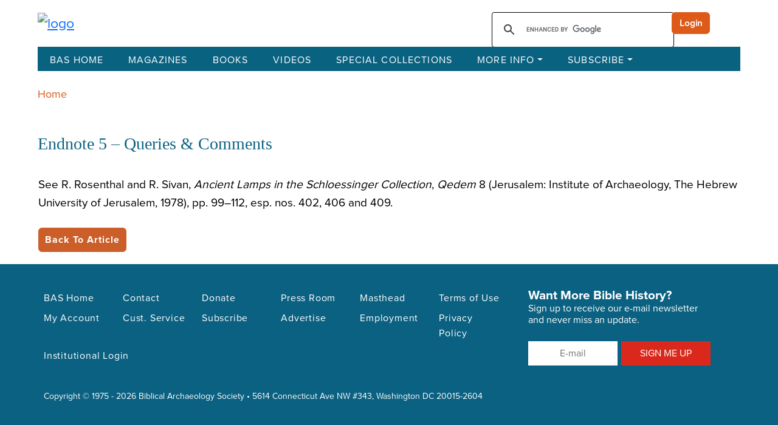

--- FILE ---
content_type: text/html; charset=UTF-8
request_url: https://library.biblicalarchaeology.org/endnote/endnote-5-queries-comments-12/
body_size: 17693
content:
<!DOCTYPE html>
<html lang="en-US">
<head>
    <meta charset="UTF-8">
<script type="text/javascript">
/* <![CDATA[ */
var gform;gform||(document.addEventListener("gform_main_scripts_loaded",function(){gform.scriptsLoaded=!0}),document.addEventListener("gform/theme/scripts_loaded",function(){gform.themeScriptsLoaded=!0}),window.addEventListener("DOMContentLoaded",function(){gform.domLoaded=!0}),gform={domLoaded:!1,scriptsLoaded:!1,themeScriptsLoaded:!1,isFormEditor:()=>"function"==typeof InitializeEditor,callIfLoaded:function(o){return!(!gform.domLoaded||!gform.scriptsLoaded||!gform.themeScriptsLoaded&&!gform.isFormEditor()||(gform.isFormEditor()&&console.warn("The use of gform.initializeOnLoaded() is deprecated in the form editor context and will be removed in Gravity Forms 3.1."),o(),0))},initializeOnLoaded:function(o){gform.callIfLoaded(o)||(document.addEventListener("gform_main_scripts_loaded",()=>{gform.scriptsLoaded=!0,gform.callIfLoaded(o)}),document.addEventListener("gform/theme/scripts_loaded",()=>{gform.themeScriptsLoaded=!0,gform.callIfLoaded(o)}),window.addEventListener("DOMContentLoaded",()=>{gform.domLoaded=!0,gform.callIfLoaded(o)}))},hooks:{action:{},filter:{}},addAction:function(o,r,e,t){gform.addHook("action",o,r,e,t)},addFilter:function(o,r,e,t){gform.addHook("filter",o,r,e,t)},doAction:function(o){gform.doHook("action",o,arguments)},applyFilters:function(o){return gform.doHook("filter",o,arguments)},removeAction:function(o,r){gform.removeHook("action",o,r)},removeFilter:function(o,r,e){gform.removeHook("filter",o,r,e)},addHook:function(o,r,e,t,n){null==gform.hooks[o][r]&&(gform.hooks[o][r]=[]);var d=gform.hooks[o][r];null==n&&(n=r+"_"+d.length),gform.hooks[o][r].push({tag:n,callable:e,priority:t=null==t?10:t})},doHook:function(r,o,e){var t;if(e=Array.prototype.slice.call(e,1),null!=gform.hooks[r][o]&&((o=gform.hooks[r][o]).sort(function(o,r){return o.priority-r.priority}),o.forEach(function(o){"function"!=typeof(t=o.callable)&&(t=window[t]),"action"==r?t.apply(null,e):e[0]=t.apply(null,e)})),"filter"==r)return e[0]},removeHook:function(o,r,t,n){var e;null!=gform.hooks[o][r]&&(e=(e=gform.hooks[o][r]).filter(function(o,r,e){return!!(null!=n&&n!=o.tag||null!=t&&t!=o.priority)}),gform.hooks[o][r]=e)}});
/* ]]> */
</script>

    <meta http-equiv="X-UA-Compatible" content="IE=edge">
    <meta name="viewport" content="width=device-width, initial-scale=1.0">
    <!-- Fonts -->
    <link href="https://fonts.googleapis.com/css2?family=Cinzel:wght@400;500;600;700;800;900&family=Montserrat:wght@400;500;700&display=swap" rel="stylesheet">
		
    <meta name='robots' content='index, follow, max-image-preview:large, max-snippet:-1, max-video-preview:-1' />

	<!-- This site is optimized with the Yoast SEO plugin v26.8 - https://yoast.com/product/yoast-seo-wordpress/ -->
	<title>Endnote 5 - Queries &amp; Comments - The BAS Library</title>
	<link rel="canonical" href="https://library.biblicalarchaeology.org/endnote/endnote-5-queries-comments-12/" />
	<meta property="og:locale" content="en_US" />
	<meta property="og:type" content="article" />
	<meta property="og:title" content="Endnote 5 - Queries &amp; Comments - The BAS Library" />
	<meta property="og:description" content="See R. Rosenthal and R. Sivan, Ancient Lamps in the Schloessinger Collection, Qedem 8 (Jerusalem: Institute of Archaeology, The Hebrew University of Jerusalem, 1978), pp. 99&#8211;112, esp. nos. 402, 406 and 409." />
	<meta property="og:url" content="https://library.biblicalarchaeology.org/endnote/endnote-5-queries-comments-12/" />
	<meta property="og:site_name" content="The BAS Library" />
	<meta name="twitter:card" content="summary_large_image" />
	<script type="application/ld+json" class="yoast-schema-graph">{"@context":"https://schema.org","@graph":[{"@type":"WebPage","@id":"https://library.biblicalarchaeology.org/endnote/endnote-5-queries-comments-12/","url":"https://library.biblicalarchaeology.org/endnote/endnote-5-queries-comments-12/","name":"Endnote 5 - Queries & Comments - The BAS Library","isPartOf":{"@id":"https://library.biblicalarchaeology.org/#website"},"datePublished":"1996-09-01T00:00:00+00:00","breadcrumb":{"@id":"https://library.biblicalarchaeology.org/endnote/endnote-5-queries-comments-12/#breadcrumb"},"inLanguage":"en-US","potentialAction":[{"@type":"ReadAction","target":["https://library.biblicalarchaeology.org/endnote/endnote-5-queries-comments-12/"]}]},{"@type":"BreadcrumbList","@id":"https://library.biblicalarchaeology.org/endnote/endnote-5-queries-comments-12/#breadcrumb","itemListElement":[{"@type":"ListItem","position":1,"name":"Home","item":"https://library.biblicalarchaeology.org/"},{"@type":"ListItem","position":2,"name":"Endnote 5 &#8211; Queries &#038; Comments"}]},{"@type":"WebSite","@id":"https://library.biblicalarchaeology.org/#website","url":"https://library.biblicalarchaeology.org/","name":"The BAS Library","description":"","publisher":{"@id":"https://library.biblicalarchaeology.org/#organization"},"potentialAction":[{"@type":"SearchAction","target":{"@type":"EntryPoint","urlTemplate":"https://library.biblicalarchaeology.org/?s={search_term_string}"},"query-input":{"@type":"PropertyValueSpecification","valueRequired":true,"valueName":"search_term_string"}}],"inLanguage":"en-US"},{"@type":"Organization","@id":"https://library.biblicalarchaeology.org/#organization","name":"The BAS Library","url":"https://library.biblicalarchaeology.org/","logo":{"@type":"ImageObject","inLanguage":"en-US","@id":"https://library.biblicalarchaeology.org/#/schema/logo/image/","url":"https://library.biblicalarchaeology.org/wp-content/uploads/2023/10/BASLIbraryLogo.png","contentUrl":"https://library.biblicalarchaeology.org/wp-content/uploads/2023/10/BASLIbraryLogo.png","width":1345,"height":320,"caption":"The BAS Library"},"image":{"@id":"https://library.biblicalarchaeology.org/#/schema/logo/image/"}}]}</script>
	<!-- / Yoast SEO plugin. -->


<link rel='dns-prefetch' href='//cdn.jsdelivr.net' />
<link rel='dns-prefetch' href='//cse.google.com' />
<link rel='dns-prefetch' href='//www.google.com' />
<link rel="alternate" title="oEmbed (JSON)" type="application/json+oembed" href="https://library.biblicalarchaeology.org/wp-json/oembed/1.0/embed?url=https%3A%2F%2Flibrary.biblicalarchaeology.org%2Fendnote%2Fendnote-5-queries-comments-12%2F" />
<link rel="alternate" title="oEmbed (XML)" type="text/xml+oembed" href="https://library.biblicalarchaeology.org/wp-json/oembed/1.0/embed?url=https%3A%2F%2Flibrary.biblicalarchaeology.org%2Fendnote%2Fendnote-5-queries-comments-12%2F&#038;format=xml" />
<style id='wp-img-auto-sizes-contain-inline-css' type='text/css'>
img:is([sizes=auto i],[sizes^="auto," i]){contain-intrinsic-size:3000px 1500px}
/*# sourceURL=wp-img-auto-sizes-contain-inline-css */
</style>
<style id='wp-emoji-styles-inline-css' type='text/css'>

	img.wp-smiley, img.emoji {
		display: inline !important;
		border: none !important;
		box-shadow: none !important;
		height: 1em !important;
		width: 1em !important;
		margin: 0 0.07em !important;
		vertical-align: -0.1em !important;
		background: none !important;
		padding: 0 !important;
	}
/*# sourceURL=wp-emoji-styles-inline-css */
</style>
<style id='wp-block-library-inline-css' type='text/css'>
:root{--wp-block-synced-color:#7a00df;--wp-block-synced-color--rgb:122,0,223;--wp-bound-block-color:var(--wp-block-synced-color);--wp-editor-canvas-background:#ddd;--wp-admin-theme-color:#007cba;--wp-admin-theme-color--rgb:0,124,186;--wp-admin-theme-color-darker-10:#006ba1;--wp-admin-theme-color-darker-10--rgb:0,107,160.5;--wp-admin-theme-color-darker-20:#005a87;--wp-admin-theme-color-darker-20--rgb:0,90,135;--wp-admin-border-width-focus:2px}@media (min-resolution:192dpi){:root{--wp-admin-border-width-focus:1.5px}}.wp-element-button{cursor:pointer}:root .has-very-light-gray-background-color{background-color:#eee}:root .has-very-dark-gray-background-color{background-color:#313131}:root .has-very-light-gray-color{color:#eee}:root .has-very-dark-gray-color{color:#313131}:root .has-vivid-green-cyan-to-vivid-cyan-blue-gradient-background{background:linear-gradient(135deg,#00d084,#0693e3)}:root .has-purple-crush-gradient-background{background:linear-gradient(135deg,#34e2e4,#4721fb 50%,#ab1dfe)}:root .has-hazy-dawn-gradient-background{background:linear-gradient(135deg,#faaca8,#dad0ec)}:root .has-subdued-olive-gradient-background{background:linear-gradient(135deg,#fafae1,#67a671)}:root .has-atomic-cream-gradient-background{background:linear-gradient(135deg,#fdd79a,#004a59)}:root .has-nightshade-gradient-background{background:linear-gradient(135deg,#330968,#31cdcf)}:root .has-midnight-gradient-background{background:linear-gradient(135deg,#020381,#2874fc)}:root{--wp--preset--font-size--normal:16px;--wp--preset--font-size--huge:42px}.has-regular-font-size{font-size:1em}.has-larger-font-size{font-size:2.625em}.has-normal-font-size{font-size:var(--wp--preset--font-size--normal)}.has-huge-font-size{font-size:var(--wp--preset--font-size--huge)}.has-text-align-center{text-align:center}.has-text-align-left{text-align:left}.has-text-align-right{text-align:right}.has-fit-text{white-space:nowrap!important}#end-resizable-editor-section{display:none}.aligncenter{clear:both}.items-justified-left{justify-content:flex-start}.items-justified-center{justify-content:center}.items-justified-right{justify-content:flex-end}.items-justified-space-between{justify-content:space-between}.screen-reader-text{border:0;clip-path:inset(50%);height:1px;margin:-1px;overflow:hidden;padding:0;position:absolute;width:1px;word-wrap:normal!important}.screen-reader-text:focus{background-color:#ddd;clip-path:none;color:#444;display:block;font-size:1em;height:auto;left:5px;line-height:normal;padding:15px 23px 14px;text-decoration:none;top:5px;width:auto;z-index:100000}html :where(.has-border-color){border-style:solid}html :where([style*=border-top-color]){border-top-style:solid}html :where([style*=border-right-color]){border-right-style:solid}html :where([style*=border-bottom-color]){border-bottom-style:solid}html :where([style*=border-left-color]){border-left-style:solid}html :where([style*=border-width]){border-style:solid}html :where([style*=border-top-width]){border-top-style:solid}html :where([style*=border-right-width]){border-right-style:solid}html :where([style*=border-bottom-width]){border-bottom-style:solid}html :where([style*=border-left-width]){border-left-style:solid}html :where(img[class*=wp-image-]){height:auto;max-width:100%}:where(figure){margin:0 0 1em}html :where(.is-position-sticky){--wp-admin--admin-bar--position-offset:var(--wp-admin--admin-bar--height,0px)}@media screen and (max-width:600px){html :where(.is-position-sticky){--wp-admin--admin-bar--position-offset:0px}}

/*# sourceURL=wp-block-library-inline-css */
</style><style id='global-styles-inline-css' type='text/css'>
:root{--wp--preset--aspect-ratio--square: 1;--wp--preset--aspect-ratio--4-3: 4/3;--wp--preset--aspect-ratio--3-4: 3/4;--wp--preset--aspect-ratio--3-2: 3/2;--wp--preset--aspect-ratio--2-3: 2/3;--wp--preset--aspect-ratio--16-9: 16/9;--wp--preset--aspect-ratio--9-16: 9/16;--wp--preset--color--black: #000000;--wp--preset--color--cyan-bluish-gray: #abb8c3;--wp--preset--color--white: #ffffff;--wp--preset--color--pale-pink: #f78da7;--wp--preset--color--vivid-red: #cf2e2e;--wp--preset--color--luminous-vivid-orange: #ff6900;--wp--preset--color--luminous-vivid-amber: #fcb900;--wp--preset--color--light-green-cyan: #7bdcb5;--wp--preset--color--vivid-green-cyan: #00d084;--wp--preset--color--pale-cyan-blue: #8ed1fc;--wp--preset--color--vivid-cyan-blue: #0693e3;--wp--preset--color--vivid-purple: #9b51e0;--wp--preset--gradient--vivid-cyan-blue-to-vivid-purple: linear-gradient(135deg,rgb(6,147,227) 0%,rgb(155,81,224) 100%);--wp--preset--gradient--light-green-cyan-to-vivid-green-cyan: linear-gradient(135deg,rgb(122,220,180) 0%,rgb(0,208,130) 100%);--wp--preset--gradient--luminous-vivid-amber-to-luminous-vivid-orange: linear-gradient(135deg,rgb(252,185,0) 0%,rgb(255,105,0) 100%);--wp--preset--gradient--luminous-vivid-orange-to-vivid-red: linear-gradient(135deg,rgb(255,105,0) 0%,rgb(207,46,46) 100%);--wp--preset--gradient--very-light-gray-to-cyan-bluish-gray: linear-gradient(135deg,rgb(238,238,238) 0%,rgb(169,184,195) 100%);--wp--preset--gradient--cool-to-warm-spectrum: linear-gradient(135deg,rgb(74,234,220) 0%,rgb(151,120,209) 20%,rgb(207,42,186) 40%,rgb(238,44,130) 60%,rgb(251,105,98) 80%,rgb(254,248,76) 100%);--wp--preset--gradient--blush-light-purple: linear-gradient(135deg,rgb(255,206,236) 0%,rgb(152,150,240) 100%);--wp--preset--gradient--blush-bordeaux: linear-gradient(135deg,rgb(254,205,165) 0%,rgb(254,45,45) 50%,rgb(107,0,62) 100%);--wp--preset--gradient--luminous-dusk: linear-gradient(135deg,rgb(255,203,112) 0%,rgb(199,81,192) 50%,rgb(65,88,208) 100%);--wp--preset--gradient--pale-ocean: linear-gradient(135deg,rgb(255,245,203) 0%,rgb(182,227,212) 50%,rgb(51,167,181) 100%);--wp--preset--gradient--electric-grass: linear-gradient(135deg,rgb(202,248,128) 0%,rgb(113,206,126) 100%);--wp--preset--gradient--midnight: linear-gradient(135deg,rgb(2,3,129) 0%,rgb(40,116,252) 100%);--wp--preset--font-size--small: 13px;--wp--preset--font-size--medium: 20px;--wp--preset--font-size--large: 36px;--wp--preset--font-size--x-large: 42px;--wp--preset--spacing--20: 0.44rem;--wp--preset--spacing--30: 0.67rem;--wp--preset--spacing--40: 1rem;--wp--preset--spacing--50: 1.5rem;--wp--preset--spacing--60: 2.25rem;--wp--preset--spacing--70: 3.38rem;--wp--preset--spacing--80: 5.06rem;--wp--preset--shadow--natural: 6px 6px 9px rgba(0, 0, 0, 0.2);--wp--preset--shadow--deep: 12px 12px 50px rgba(0, 0, 0, 0.4);--wp--preset--shadow--sharp: 6px 6px 0px rgba(0, 0, 0, 0.2);--wp--preset--shadow--outlined: 6px 6px 0px -3px rgb(255, 255, 255), 6px 6px rgb(0, 0, 0);--wp--preset--shadow--crisp: 6px 6px 0px rgb(0, 0, 0);}:where(.is-layout-flex){gap: 0.5em;}:where(.is-layout-grid){gap: 0.5em;}body .is-layout-flex{display: flex;}.is-layout-flex{flex-wrap: wrap;align-items: center;}.is-layout-flex > :is(*, div){margin: 0;}body .is-layout-grid{display: grid;}.is-layout-grid > :is(*, div){margin: 0;}:where(.wp-block-columns.is-layout-flex){gap: 2em;}:where(.wp-block-columns.is-layout-grid){gap: 2em;}:where(.wp-block-post-template.is-layout-flex){gap: 1.25em;}:where(.wp-block-post-template.is-layout-grid){gap: 1.25em;}.has-black-color{color: var(--wp--preset--color--black) !important;}.has-cyan-bluish-gray-color{color: var(--wp--preset--color--cyan-bluish-gray) !important;}.has-white-color{color: var(--wp--preset--color--white) !important;}.has-pale-pink-color{color: var(--wp--preset--color--pale-pink) !important;}.has-vivid-red-color{color: var(--wp--preset--color--vivid-red) !important;}.has-luminous-vivid-orange-color{color: var(--wp--preset--color--luminous-vivid-orange) !important;}.has-luminous-vivid-amber-color{color: var(--wp--preset--color--luminous-vivid-amber) !important;}.has-light-green-cyan-color{color: var(--wp--preset--color--light-green-cyan) !important;}.has-vivid-green-cyan-color{color: var(--wp--preset--color--vivid-green-cyan) !important;}.has-pale-cyan-blue-color{color: var(--wp--preset--color--pale-cyan-blue) !important;}.has-vivid-cyan-blue-color{color: var(--wp--preset--color--vivid-cyan-blue) !important;}.has-vivid-purple-color{color: var(--wp--preset--color--vivid-purple) !important;}.has-black-background-color{background-color: var(--wp--preset--color--black) !important;}.has-cyan-bluish-gray-background-color{background-color: var(--wp--preset--color--cyan-bluish-gray) !important;}.has-white-background-color{background-color: var(--wp--preset--color--white) !important;}.has-pale-pink-background-color{background-color: var(--wp--preset--color--pale-pink) !important;}.has-vivid-red-background-color{background-color: var(--wp--preset--color--vivid-red) !important;}.has-luminous-vivid-orange-background-color{background-color: var(--wp--preset--color--luminous-vivid-orange) !important;}.has-luminous-vivid-amber-background-color{background-color: var(--wp--preset--color--luminous-vivid-amber) !important;}.has-light-green-cyan-background-color{background-color: var(--wp--preset--color--light-green-cyan) !important;}.has-vivid-green-cyan-background-color{background-color: var(--wp--preset--color--vivid-green-cyan) !important;}.has-pale-cyan-blue-background-color{background-color: var(--wp--preset--color--pale-cyan-blue) !important;}.has-vivid-cyan-blue-background-color{background-color: var(--wp--preset--color--vivid-cyan-blue) !important;}.has-vivid-purple-background-color{background-color: var(--wp--preset--color--vivid-purple) !important;}.has-black-border-color{border-color: var(--wp--preset--color--black) !important;}.has-cyan-bluish-gray-border-color{border-color: var(--wp--preset--color--cyan-bluish-gray) !important;}.has-white-border-color{border-color: var(--wp--preset--color--white) !important;}.has-pale-pink-border-color{border-color: var(--wp--preset--color--pale-pink) !important;}.has-vivid-red-border-color{border-color: var(--wp--preset--color--vivid-red) !important;}.has-luminous-vivid-orange-border-color{border-color: var(--wp--preset--color--luminous-vivid-orange) !important;}.has-luminous-vivid-amber-border-color{border-color: var(--wp--preset--color--luminous-vivid-amber) !important;}.has-light-green-cyan-border-color{border-color: var(--wp--preset--color--light-green-cyan) !important;}.has-vivid-green-cyan-border-color{border-color: var(--wp--preset--color--vivid-green-cyan) !important;}.has-pale-cyan-blue-border-color{border-color: var(--wp--preset--color--pale-cyan-blue) !important;}.has-vivid-cyan-blue-border-color{border-color: var(--wp--preset--color--vivid-cyan-blue) !important;}.has-vivid-purple-border-color{border-color: var(--wp--preset--color--vivid-purple) !important;}.has-vivid-cyan-blue-to-vivid-purple-gradient-background{background: var(--wp--preset--gradient--vivid-cyan-blue-to-vivid-purple) !important;}.has-light-green-cyan-to-vivid-green-cyan-gradient-background{background: var(--wp--preset--gradient--light-green-cyan-to-vivid-green-cyan) !important;}.has-luminous-vivid-amber-to-luminous-vivid-orange-gradient-background{background: var(--wp--preset--gradient--luminous-vivid-amber-to-luminous-vivid-orange) !important;}.has-luminous-vivid-orange-to-vivid-red-gradient-background{background: var(--wp--preset--gradient--luminous-vivid-orange-to-vivid-red) !important;}.has-very-light-gray-to-cyan-bluish-gray-gradient-background{background: var(--wp--preset--gradient--very-light-gray-to-cyan-bluish-gray) !important;}.has-cool-to-warm-spectrum-gradient-background{background: var(--wp--preset--gradient--cool-to-warm-spectrum) !important;}.has-blush-light-purple-gradient-background{background: var(--wp--preset--gradient--blush-light-purple) !important;}.has-blush-bordeaux-gradient-background{background: var(--wp--preset--gradient--blush-bordeaux) !important;}.has-luminous-dusk-gradient-background{background: var(--wp--preset--gradient--luminous-dusk) !important;}.has-pale-ocean-gradient-background{background: var(--wp--preset--gradient--pale-ocean) !important;}.has-electric-grass-gradient-background{background: var(--wp--preset--gradient--electric-grass) !important;}.has-midnight-gradient-background{background: var(--wp--preset--gradient--midnight) !important;}.has-small-font-size{font-size: var(--wp--preset--font-size--small) !important;}.has-medium-font-size{font-size: var(--wp--preset--font-size--medium) !important;}.has-large-font-size{font-size: var(--wp--preset--font-size--large) !important;}.has-x-large-font-size{font-size: var(--wp--preset--font-size--x-large) !important;}
/*# sourceURL=global-styles-inline-css */
</style>

<style id='classic-theme-styles-inline-css' type='text/css'>
/*! This file is auto-generated */
.wp-block-button__link{color:#fff;background-color:#32373c;border-radius:9999px;box-shadow:none;text-decoration:none;padding:calc(.667em + 2px) calc(1.333em + 2px);font-size:1.125em}.wp-block-file__button{background:#32373c;color:#fff;text-decoration:none}
/*# sourceURL=/wp-includes/css/classic-themes.min.css */
</style>
<link rel='stylesheet' id='fca-ept-editor-style-css' href='https://library.biblicalarchaeology.org/wp-content/plugins/easy-pricing-tables/assets/blocks/editor/fca-ept-editor.min.css?ver=4.1.1' type='text/css' media='all' />
<link rel='stylesheet' id='fca-ept-layout1-style-css' href='https://library.biblicalarchaeology.org/wp-content/plugins/easy-pricing-tables/assets/blocks/layout1/fca-ept-layout1.min.css?ver=4.1.1' type='text/css' media='all' />
<link rel='stylesheet' id='fca-ept-layout2-style-css' href='https://library.biblicalarchaeology.org/wp-content/plugins/easy-pricing-tables/assets/blocks/layout2/fca-ept-layout2.min.css?ver=4.1.1' type='text/css' media='all' />
<link rel='stylesheet' id='bootstrap-css' href='https://library.biblicalarchaeology.org/wp-content/themes/baslibrary/assets/css/bootstrap.min.css?ver=6.9' type='text/css' media='all' />
<link rel='stylesheet' id='base_style-css' href='https://library.biblicalarchaeology.org/wp-content/themes/baslibrary/assets/css/app.css?ver=6.9' type='text/css' media='all' />
<link rel='stylesheet' id='style-css' href='https://library.biblicalarchaeology.org/wp-content/themes/baslibrary/style.css?ver=6.9' type='text/css' media='all' />
<script type="text/javascript" src="https://library.biblicalarchaeology.org/wp-includes/js/jquery/jquery.min.js?ver=3.7.1" id="jquery-core-js"></script>
<script type="text/javascript" src="https://library.biblicalarchaeology.org/wp-includes/js/jquery/jquery-migrate.min.js?ver=3.4.1" id="jquery-migrate-js"></script>
<script type="text/javascript" src="https://www.google.com/recaptcha/api.js" id="recaptchajs-js"></script>
<link rel="https://api.w.org/" href="https://library.biblicalarchaeology.org/wp-json/" /><link rel="EditURI" type="application/rsd+xml" title="RSD" href="https://library.biblicalarchaeology.org/xmlrpc.php?rsd" />
<link rel='shortlink' href='https://library.biblicalarchaeology.org/?p=49833' />
		<style type="text/css" id="wp-custom-css">
			
/* - - - - - - - - - - - - - - - - - - - - - - - - - - - - - -

   Constant Contact Form CSS
   
   Christopher 2025-01-27
   
   Updated 2025-03-27 (remove conflicts with other Gravity Forms)

   - - - - - - - - - - - - - - - - - - - - - - - - - - - - - - */


	/* main div */

.gravity_form_mailing_list {

	width: 300px !important;
	margin-left: 40px;
}
	
	/* form */

.gravity_form_mailing_list form,
.gravity_form_mailing_list .gform_wrapper {

	position: relative;
	display: inline-block;
	width: 300px !important;
}

#mailing_list_footer .gform-theme--framework input[type]:where(:not(.gform-text-input-reset):not([type=hidden])):where(:not(.gform-theme__disable):not(.gform-theme__disable *):not(.gform-theme__disable-framework):not(.gform-theme__disable-framework *)) {

	border: none !important;
}

	/* all form fields */

.gravity_form_mailing_list .gfield {
	
	height: 40px !important;
	inline-size: auto !important;
	border: 0 !important;
	margin-top: 10px !important;
}

.gravity_form_mailing_list .gfield_label {
	
	display: none;
}

	/* e-mail field */

.gravity_form_mailing_list .gfield--type-email {
	
	text-align: center;
	background-color: white;
	height: 40px !important;
}

.gravity_form_mailing_list input.large {

	text-align: center !important;
	height: 40px !important;
}

#mailing_list_footer #input_3_1 {
	
	width: 100% !important;
    font-family: "Proxima Nova Regular", Roboto !important;
    font-size: 16px !important;
	border: 0 !important;
}

	/* remove default focus outline */

#mailing_list_footer #gf_3:focus,
#mailing_list_footer #gf_3:focus-visible,
#mailing_list_footer .gform_anchor:focus,
#mailing_list_footer .gform_anchor:focus-visible,
#mailing_list_footer #input_3_1:focus,
#mailing_list_footer #input_3_1:focus-visible,
#mailing_list_footer .gfield_label:focus,
#mailing_list_footer .gfield_label:focus-visible,
#mailing_list_footer .gform_wrapper:focus,
#mailing_list_footer .gform_wrapper:focus-visible,
#mailing_list_footer .gform_validation_errors:focus,
#mailing_list_footer .gform_validation_errors:focus-visible,
 {

	border: 0 !important;
	outline: none !important;
}

	/* submit button */

#mailing_list_footer #field_3_11 {

	width: 100%;
	margin-top: 10px;
	text-align: center;
	border: none !important;
	--gf-local-border-color: none !important;
	border-radius: 0 !important;
}

.gravity_form_mailing_list button {
		
	width: 100% !important;
	background-color: #DA291C !important;
	color: white !important;
    font-family: "Proxima Nova Regular", Roboto !important;
    text-align: center !important;
    font-size: 1rem !important;
	height: 40px !important;
    line-height: 40px !important;
    font-weight: 500 !important;
    border: 0 !important;
    border-radius: 0 !important;
	padding: 0 10px;
	cursor: pointer;
}

	/* hide Gravity Forms footer */

#mailing_list_footer .gform-footer {
	
	display: none !important;	
} 

	/* error & confirmation messages */
	
.gravity_form_mailing_list li {
	
	line-height: 1.2rem !important;
}

.gravity_form_mailing_list ol {
	
	margin: 0 !important;
	padding: 0 !important;
}

#mailing_list_footer .gform_confirmation_message {

	font-size: 1rem !important;
}

#mailing_list_footer .gform_validation_errors ol {

	margin-bottom: 0 !important;
}

#mailing_list_footer .gform-theme--framework .gform_validation_errors:focus {
	
	border: none !important;
	border-color: none !important;
}

#mailing_list_footer .gfield_validation_message {
	
	display: none !important;
}

#mailing_list_footer .gform_validation_errors {

	background-color: black !important;
	color: white !important;
	padding: 15px !important;
}

#mailing_list_footer .gform_validation_error_link {

	font-size: 1rem !important;
	line-height: 1.2rem !important;
}

#mailing_list_footer .gform-theme--framework .gfield_error input[type]:where(:not(.gform-text-input-reset):not([type=hidden])):where(:not(.gform-theme__disable):not(.gform-theme__disable *):not(.gform-theme__disable-framework):not(.gform-theme__disable-framework *)) {
	
	border: none !important;
}

.gravity_form_mailing_list .gform_submission_error, .gform_validation_errors ol a {
	
	color: white !important;
	text-decoration: none !important;
}

#mailing_list_footer .gform_submission_error {
	
	display: none !important;
}

#mailing_list_footer .gform-icon {

	display: none !important;
}

#mailing_list_footer .gform-theme--framework .gform_validation_errors ol {
	
	list-style-type: none !important;
}

#mailing_list_footer .gform_confirmation_wrapper {
	
	margin-top: 25px !important;
	padding: 15px !important;
	background-color: black !important;
	color: white !important;
}

/* - - - - - - - - - - - - - - - - - - - - - - */
/* responsive: < 1200px */
/* - - - - - - - - - - - - - - - - - - - - - - */

@media screen and (max-width: 1200px) {

		/* shrink field width */

	.gravity_form_mailing_list,
	.gravity_form_mailing_list form,
	.gravity_form_mailing_list .gform_wrapper {

		width: 250px !important;
	}
}

/* - - - - - - - - - - - - - - - - - - - - - - */
/* responsive: < 1000px */
/* - - - - - - - - - - - - - - - - - - - - - - */

@media screen and (max-width: 1000px) {

		/* shrink left margin */

	.gravity_form_mailing_list {
	
		margin-left: 20px !important;
	}
}

/* - - - - - - - - - - - - - - - - - - - - - - */
/* responsive: < 820px */
/* - - - - - - - - - - - - - - - - - - - - - - */

@media screen and (max-width: 820px) {

		/* shrink field width some more */

	.gravity_form_mailing_list,
	.gravity_form_mailing_list form,
	.gravity_form_mailing_list .gform_wrapper {

		width: 220px !important;
	}
}

/* - - - - - - - - - - - - - - - - - - - - - - */
/* responsive: < 767px */
/* - - - - - - - - - - - - - - - - - - - - - - */

@media screen and (max-width: 767px) {

		/* switch from columns to full narrow width */

	.gravity_form_mailing_list {

		margin-top: 40px;
		margin-left: 0 !important;
	}
	
	.gravity_form_mailing_list,
	.gravity_form_mailing_list form,
	.gravity_form_mailing_list .gform_wrapper,
	#mailing_list_footer_wrapper.col-md-4 {
	
		width: 100% !important;
	}
}

/* - - - - - - - - - - - - - - - - - - - - - - - - - - - - - -

   End:  Constant Contact Form CSS

   - - - - - - - - - - - - - - - - - - - - - - - - - - - - - - */


.wp-block-button a {
	font-size: 16px;
	font-weight: bold!important;
	padding: 6px 10px;
}

.wp-block-button a:hover {
	background-color: #91b7c1!important;
	text-decoration:none!important;
}


.video_simple_wrap {
	border-bottom: .01em solid #000;
	padding: 15px 0 0 0
}

.video_simple_wrap {
max-width: 90%!important;
}



.citation__mla {
	font-size: 19px;
}
.article_citation_content h3{
	font-size: 22px;
}

@media screen and (max-width: 1200px) and (min-width: 1000px)  {
 .home_blocks .col-xs-6 {
	width: 50%!important;
}

}

@media screen and (max-width: 760px) {
	 .home_blocks .col-xs-6 {
	width: 50%!important;
}
}

@media screen and (min-width: 1000px) {
 .home_blocks {
	width: 40%!important;
}
	
	.home_slider {
		width: 60%;
	}

}



.home p {
	line-height: 1.4;
	margin-bottom:12px
}

.home-content ul {
	margin-top: 5px!important;
} 

a:active, a:active h3, a:active .collection-card-action h3 {
	color: #0d6281!important
}

.view-all-button a:hover button, .view-all-button button:hover, button:hover {
	background-color:#9ab7c1!important
}

.accordion-header button:hover {
	background-color:#2b617d!important;
	color: white!important;
}

/*******************************
General
*******************************/

.body .container {
	max-width: 1190px
}

.esol_breadcrumbs {
	font-size: .8em;
}

.gsc-result-info {
	display:none
}

.prev {
	font-style: none!important
}

.gs-image-box{
	margin-right: 10px!important;
	text-decoration:none!important;
}

.gs-image-box a {
	border:0!important
}

.home .home-content li {
	font-size: 1.2rem;
}

.home .home-content ul {
	margin-top: -25px;
	margin-left: 20px;
	list-style: disc;
	margin-bottom: 30px;
}

.collection-area .collection-search .box .form-control, .collection-area .collection-search .subscribe-box .form-control {
	text-transform:capitalize;
	font-size: 1.125rem;
}

.single-image div.caption, .single-image d.caption {
	font-size: 19.2px!important
}

.single-image p, .single-attachment p, .single-image .caption {
	font-size: 19.2px!important;
	font-style:normal;
}


.single-image .credit, .single-attachment .credit {
	font-size: 16px!important;
	text-transform: uppercase;
	font-style: italic;
}






/*******************************
Search Results 
*******************************/
.search-result-lists .search-result-item .content h3, #show_advanced_result .search-result-lists .search-result-item .content h3 a {
	text-transform: capitalize;
	color: #DD5A18!important;
	text-decoration:none;
}

#show_advanced_result .search-result-lists .search-result-item .content h3 a:hover {
	text-decoration:underline;
}

/*******************************
Mobile Nav
*******************************/
.navbar > .container-fluid {
	background: #096280;
}

/*******************************
Footer
*******************************/
.footer-card ul {
	column-count: 6;
	}

@media only screen and (max-width: 1200px) {
	.footer-card ul {
	column-count: 4;
	}
}

@media only screen and (max-width: 900px) {
	.footer-card ul {
	column-count: 3;
	}
	.footer .footer-card .subscribe-box form .btn {
		width: 150px;
	}
}

@media only screen and (max-width: 600px) {
	.footer-card ul {
	column-count: 2;
	}
}


/*******************************
Mobile
*******************************/

@media only screen and (max-width: 1200px) {
	.navbar .nav-item {
margin:0}
}

@media only screen and (max-width: 1200px) {
	.hero-slider {
		margin-bottom: 30px;
	}
}



/*******************************
Publications
*******************************/
.publications-s-card-head {
	margin-top: 15px;
}

@media only screen and (max-width: 600px) {
	.single-collection-area img {
	margin: 15px 0;
}
	
	.single-collection-area .single-collection-inner .single-collection.single-video .video {
		margin-bottom:0
	}

}


.page-header-inner .date {
	line-height: 1.4;
	margin-bottom: 15px;
}

/*******************************
FAQs
*******************************/

.accordion-body a {
	color: #dd5a18
}

.faqs-area .faq-head h3 {
	text-transform: capitalize;
	font-size: 2.5rem;
}

.faq-right button:hover {
	background-color:#9ab7c1!important;
}

.accordion-button:hover:after {
	background-color:#9ab7c1!important;
}



/*******************************
Encyclopedia
*******************************/

.author-list.multi-column li li {
	margin-left: 20px;
	margin-bottom:0
}

.author-list.multi-column {
	 column-count: 3;
}

@media only screen and (max-width: 1000px) {
	.author-list.multi-column {
	 column-count: 2;
}
}

@media only screen and (max-width: 600px) {
	.author-list.multi-column {
	 column-count: 1;
}
}


.author-list li {
	font-family: "Proxima Nova Bold";
}

.author-list li li {
	font-family: "Proxima Nova Regular";
	margin-bottom: 15px;
	font-style:italicl
}


.home-content-title h1 {
	line-height: 1.4!important
}

.single-collection-area h2 {
  text-transform: lowercase!important;
}
.single-collection-area h2:first-letter,
.single-collection-area h2:first-line {
  text-transform: capitalize!important;
}

.prev.page-link {
	color: white!important;
}

.prev.page-link:hover {
	
}

p.content-type {
	color: black;
	    font-family: "Proxima Nova Bold";
}

sub, sup {
	color: #000
}

.sub-menu a {
	padding:0 10px!important
}

.sub-menu {
	padding: 10px!important;
}

.sub-menu li {
	margin-left:0!important
}


.sub-menu .nav-link {
	padding-left:0!important;
	padding-right: 0!important;
}

/*******************************
Collection Area
*******************************/
.collection-card-cover {
 
  transition: transform .2s; /* Animation */

}

.collection-card-cover:hover {
  transform: scale(1.05);
}

.collection-card-cover:focus {
	color: 2px solid orange
}



@media (max-width:1000px) {
.collection-area .collection-search-result .collection-card .collection-card-cover {
	height: auto!important;
}
	.collection-area .collection-search-result .collection-card .collection-card-action {
		height: auto!important;
	}
	
	.video-collection .collection-area .collection-search-result .collection-card .collection-card-action {
		margin-bottom: 20px!important;
	}
	.single-collection-area .single-collection-inner .single-collection.single-video, .tax-video_category .single-collection-area .single-collection-inner .single-collection a.title, .single-collection-area .single-collection-inner .single-collection a.title {
		display:block
	}
	.tax-video_category .single-collection-area .single-collection-inner .single-collection a.title, .single-collection-area .single-collection-inner .single-collection a.title {
		margin-top: 20px;
	}
	.single-collection-area .single-collection-inner .single-collection.single-video .video {
		width: 100%;
	}
}

.collection-area input {
	margin-right:0!important;
}

.single-collection-inner {
	padding:0!important
}

.pagination a:hover {
	color:white!important;
	border-radius: 6px!important;
	text-decoration:none!important
}

.collection-area .btn {
	border-radius: 0 6px 6px 0;
}


.page-id-11 h3 {
	display:none;
}

.home h1, .rightcontentwrap h2 {
color: #096280	
}




.home-hero .owl-theme .owl-nav [class*=owl-]:hover {
	background-color:#9ab7c1!important;
}

.home-hero .owl-theme .owl-nav [class*=owl-]:active {
	background-color:#096280!important;
}

.hero-card .title{
	margin-top:0!important
}


.home-hero a:hover {
	text-decoration-color: #dd5a18!important; 
	color: #dd5a18;
}

.home-hero a:active, .home-hero a:active .title p, a:active{
	text-decoration-color: #096280!important; 
	color: #096280!important;
}
 {
	text-decoration-color: #096280!important; 
	color: #096280;
}



.owl-item a, .top-nav .btn, .advance-search-footer button, .view-all-button button {
	font-size: 0.938rem!important;
	letter-spacing: 0!important
}

.owl-item .item-header {
	font-size: 1.375rem;
	line-height: 1.2
}

.advance-search-box input, .advance-search-box select {
	border-radius: 0.375rem!important;
}

.advance-search-footer button {
	margin-bottom: 10px;
}

.advance-search-box h3 {
	color: white!important;
	margin-top: 5px
}
.subscribe-box input {
	border-radius: 0.375rem 0 0 0.375rem !important;
}
.subscribe-box button {
	border-radius: 0 0.375rem 0.375rem 0!important;
}

.publications-cover img, .publications-s-card-cover img {
		max-width: 80%;
		margin: auto!important;
	}

.page-header {
	margin-bottom: 0px!important
}

.collection-area {
	margin-top: 0
}
.image-details img {
	height: auto;
}
.date a, a sup {
	color: #dd5a18
}

.single-video .date {
	margin-bottom: 30px;
}
@media only screen and (max-width: 600px) {
  .footer-card h3 {
	margin-top: 30px;
}
	.subscribe-box {
		margin-top: 20px;
	}
.footer-card p {
	line-height: 1.3em;
	}
}
@media only screen and (max-width: 1000px) {
	.tax-video_category .single-collection-area .single-collection-inner .single-collection a.title, .single-collection-area .single-collection-inner .single-collection a.title {
		font-size: 1.4em;
	}
	
}


.footer-card h3 {
	margin-bottom:0px
}

.footer-card p {
	line-height: 1.2;
	margin-bottom: 15px!important;
}

.body a:focus,.body a:active {
color: #096280!important;
}

.footnote-template-default h1, .single-endnote h1.mb-3 {
	font-size: 1.2em!important;
}
.footnote-template-default .px-5, .endnote-template-default .px-5 {
    padding: 0 13px!important;
}
p.caption {
	font-size: 16px!important;
	font-style: italic;
}

abbr {
	color: #096280
}
			</style>
			<!-- Google Tag Manager -->
  <script>(function(w,d,s,l,i){w[l]=w[l]||[];w[l].push({'gtm.start':
  new Date().getTime(),event:'gtm.js'});var f=d.getElementsByTagName(s)[0],
  j=d.createElement(s),dl=l!='dataLayer'?'&l='+l:'';j.async=true;j.src=
  'https://www.googletagmanager.com/gtm.js?id='+i+dl;f.parentNode.insertBefore(j,f);
  })(window,document,'script','dataLayer','GTM-N26D9SS');</script>
  <!-- End Google Tag Manager -->
<link rel='stylesheet' id='gform_basic-css' href='https://library.biblicalarchaeology.org/wp-content/plugins/gravityforms/assets/css/dist/basic.min.css?ver=2.9.26' type='text/css' media='all' />
<link rel='stylesheet' id='gform_theme_components-css' href='https://library.biblicalarchaeology.org/wp-content/plugins/gravityforms/assets/css/dist/theme-components.min.css?ver=2.9.26' type='text/css' media='all' />
<link rel='stylesheet' id='gform_theme-css' href='https://library.biblicalarchaeology.org/wp-content/plugins/gravityforms/assets/css/dist/theme.min.css?ver=2.9.26' type='text/css' media='all' />
</head>
<body class="wp-singular endnote-template-default single single-endnote postid-49833 wp-theme-baslibrary">
<!-- Google Tag Manager (noscript) -->
<noscript><iframe src="https://www.googletagmanager.com/ns.html?id=GTM-N26D9SS"
  height="0" width="0" style="display:none;visibility:hidden"></iframe></noscript>
<!-- End Google Tag Manager (noscript) -->

	
<input type="hidden" id="pageTitleStore" value="endnote-5-queries-comments-12" />
    <main class="main">
        <!-- Header -->
        <div class="container">
            <header>
                <div class="header-top d-flex flex-wrap justify-content-between">
                    <div class="header-logo">
                                                <a href="https://library.biblicalarchaeology.org">
							<img src="https://baslibrary.wpengine.com/wp-content/uploads/2023/03/unnamed3.png" alt="logo" style="max-width: 450px; height:auto;">
						</a>
					                    </div>
                    <div class="header-top-right d-flex flex-wrap align-items-center">
                        <div class="header-search">
                            <!--<form class="d-flex" role="search" action="https://library.biblicalarchaeology.org">
								<input type="hidden" name="s" />
                                <input value="" class="form-control" name="keyword" type="search" placeholder="Search" aria-label="Search" >
                                <button class="btn" type="submit"><img src="https://library.biblicalarchaeology.org/wp-content/themes/baslibrary/assets/images/icons/search.png" alt="search"></button>
                            </form>-->
							
							<div class="gcse-searchbox-only" data-resultsUrl="https://library.biblicalarchaeology.org"></div>
							
                        </div>
						<div class="d-flex top-nav">
                           
							                            <a href="https://auth.biblicalarchaeology.org/" class="btn">Login</a>
							                        </div>
                        
                    </div>
                </div>
                <nav class="navbar navbar-expand-xl">
                    <div class="container-fluid">
                        <div class="align-items-center justify-content-between w-100 mobile-header">
                            <p class="text-white m-0">Menu</p>
                            <button class="navbar-toggler" 
                            type="button" 
                            data-bs-toggle="collapse" 
                            data-bs-target="#navbarText" 
                            aria-controls="navbarText" 
                            aria-expanded="false" 
                            aria-label="Toggle navigation">
                            <span class="navbar-toggler-icon"></span>
                        </button>
                        </div>
                        <div class="collapse navbar-collapse" id="navbarText">
                            <ul class="navbar-nav me-auto mb-2 mb-lg-0"><li id="menu-item-4452" class="menu-item menu-item-type-custom menu-item-object-custom menu-item-4452 nav-item"><a href="https://www.biblicalarchaeology.org" class="nav-link">BAS Home</a></li>
<li id="menu-item-33" class="menu-item menu-item-type-post_type menu-item-object-page menu-item-33 nav-item"><a href="https://library.biblicalarchaeology.org/publications/" class="nav-link">Magazines</a></li>
<li id="menu-item-150" class="menu-item menu-item-type-post_type menu-item-object-page menu-item-150 nav-item"><a href="https://library.biblicalarchaeology.org/books/" class="nav-link">Books</a></li>
<li id="menu-item-35" class="menu-item menu-item-type-post_type menu-item-object-page menu-item-35 nav-item"><a href="https://library.biblicalarchaeology.org/videos/" class="nav-link">Videos</a></li>
<li id="menu-item-36" class="menu-item menu-item-type-post_type menu-item-object-page menu-item-36 nav-item"><a href="https://library.biblicalarchaeology.org/collection/" class="nav-link">Special Collections</a></li>
<li id="menu-item-38" class="menu-item menu-item-type-custom menu-item-object-custom dropdown menu-dropdown  menu-item-38 nav-item"><a href="#" class="nav-link">More Info</a>
<ul class="sub-menu dropdown-menu">
	<li id="menu-item-133307" class="menu-item menu-item-type-custom menu-item-object-custom menu-item-133307 nav-item"><a target="_blank" href="http://www.biblicalarchaeology.org/about-the-biblical-archaeology-society/" class="nav-link">About Us</a></li>
	<li id="menu-item-39" class="menu-item menu-item-type-custom menu-item-object-custom menu-item-39 nav-item"><a href="/faqs" class="nav-link">FAQs</a></li>
	<li id="menu-item-133306" class="menu-item menu-item-type-custom menu-item-object-custom menu-item-133306 nav-item"><a target="_blank" href="https://www.biblicalarchaeology.org/donate-2/" class="nav-link">Donate</a></li>
	<li id="menu-item-133304" class="menu-item menu-item-type-custom menu-item-object-custom menu-item-133304 nav-item"><a target="_blank" href="https://www.biblicalarchaeology.org/blog/" class="nav-link">Bible History Daily</a></li>
</ul>
</li>
<li id="menu-item-133305" class="menu-item menu-item-type-custom menu-item-object-custom dropdown menu-dropdown  menu-item-133305 nav-item"><a href="https://biblicalarchaeology.org/subscribe" class="nav-link">Subscribe</a>
<ul class="sub-menu dropdown-menu">
	<li id="menu-item-133898" class="menu-item menu-item-type-custom menu-item-object-custom menu-item-133898 nav-item"><a href="https://www.biblicalarchaeology.org/subscribe" class="nav-link">Individual</a></li>
	<li id="menu-item-134212" class="menu-item menu-item-type-post_type menu-item-object-page menu-item-134212 nav-item"><a href="https://library.biblicalarchaeology.org/institutions/" class="nav-link">Institutional Subscriptions</a></li>
</ul>
</li>
<li id="menu-item-4451" class="mobile nmr-logged-out menu-item menu-item-type-custom menu-item-object-custom menu-item-4451 nav-item"><a href="https://auth.biblicalarchaeology.org/dev/?destination=1" class="nav-link">Login</a></li>
</ul>                        </div>
                    </div>
                </nav>
            </header>
        </div>
		<div class="body">
				<div class="container esol_breadcrumbs mt-4"><a href="https://library.biblicalarchaeology.org">Home</a></div>
		<!-- Page Header -->
<div class="page-header">
    <div class="container">
        <div class="row">
            <div class="col-md-12">
                <div class="page-header-inner" style="border-bottom:none;">
                    <h1 class="mb-3 page-header">Endnote 5 &#8211; Queries &#038; Comments</h1>
										                </div>
            </div>
        </div>
    </div>
</div>
<div class="single-collection-area d-flex image-details">
    <div class="container">
		
        <div class="row">
            <div class="col-md-12 px-5 ">
									<p><a name="121005"></a></p>
<p>See R. Rosenthal and R. Sivan, <i>Ancient Lamps in the Schloessinger Collection</i>, <i>Qedem</i> 8 (Jerusalem: Institute of Archaeology, The Hebrew University of Jerusalem, 1978), pp. 99&#8211;112, esp. nos. 402, 406 and 409.</p>
				                                <button class="btn" onclick="history.back()">Back To Article</button>
                            </div>
        </div>
    </div>
</div>
</div>	
</main>
    <footer class="footer">
        <div class="footer-top">
            <div class="container">
                <div class="row justify-content-between">
                   
                        <div class="footer-full-top">
							<div class="col-md-8">
								<div class="row">
									
								
								<div class="col">
                            <div class="footer-card">
                               
                                
                                    <ul><li id="menu-item-135176" class="menu-item menu-item-type-custom menu-item-object-custom menu-item-135176"><a target="_blank" href="https://www.biblicalarchaeology.org/" class="nav-link">BAS Home</a></li>
<li id="menu-item-134347" class="menu-item menu-item-type-custom menu-item-object-custom menu-item-134347"><a href="https://auth.biblicalarchaeology.org/" class="nav-link">My Account</a></li>
<li id="menu-item-134348" class="menu-item menu-item-type-custom menu-item-object-custom menu-item-134348"><a href="https://baslibrary.wpengine.com/contact/" class="nav-link">Contact</a></li>
<li id="menu-item-134349" class="menu-item menu-item-type-custom menu-item-object-custom menu-item-134349"><a href="https://www.biblicalarchaeology.org/contact/?cus=1" class="nav-link">Cust. Service</a></li>
<li id="menu-item-134350" class="menu-item menu-item-type-custom menu-item-object-custom menu-item-134350"><a href="https://www.biblicalarchaeology.org/donate-2/" class="nav-link">Donate</a></li>
<li id="menu-item-134351" class="menu-item menu-item-type-custom menu-item-object-custom menu-item-134351"><a href="https://biblicalarchaeology.org/subscribe" class="nav-link">Subscribe</a></li>
<li id="menu-item-134352" class="menu-item menu-item-type-custom menu-item-object-custom menu-item-134352"><a href="https://www.biblicalarchaeology.org/about-the-biblical-archaeology-society/press-room/" class="nav-link">Press Room</a></li>
<li id="menu-item-134353" class="menu-item menu-item-type-custom menu-item-object-custom menu-item-134353"><a href="https://www.biblicalarchaeology.org/about-the-biblical-archaeology-society/advertise/" class="nav-link">Advertise</a></li>
<li id="menu-item-134354" class="menu-item menu-item-type-custom menu-item-object-custom menu-item-134354"><a href="https://www.biblicalarchaeology.org/about-the-biblical-archaeology-society/masthead/" class="nav-link">Masthead</a></li>
<li id="menu-item-134355" class="menu-item menu-item-type-custom menu-item-object-custom menu-item-134355"><a href="https://www.biblicalarchaeology.org/about-the-biblical-archaeology-society/employment/" class="nav-link">Employment</a></li>
<li id="menu-item-134356" class="menu-item menu-item-type-custom menu-item-object-custom menu-item-134356"><a href="https://www.biblicalarchaeology.org/about-the-biblical-archaeology-society/terms-of-use/" class="nav-link">Terms of Use</a></li>
<li id="menu-item-134357" class="menu-item menu-item-type-custom menu-item-object-custom menu-item-134357"><a href="https://www.biblicalarchaeology.org/about-the-biblical-archaeology-society/privacy-policy/" class="nav-link">Privacy Policy</a></li>
</ul>                                 
                                
                            </div>
							<div class="esol_btm_login">
								<a href="https://library.biblicalarchaeology.org/user-login/">Institutional Login</a>
							</div>
							</div>
							
							
							
							
							
							</div>
								<div class="row footer-bottom">
									
										                        <p>Copyright © 1975 -  2026 Biblical Archaeology Society • 5614 Connecticut Ave NW #343, Washington DC 20015-2604</p>
															
								</div>
							 </div>							
                            
  
							<!--  - - - - - - - - - - - - - - - - - - - - - - - - - - - - - - - -  -->
							<!--  Constant Contact changes by Christopher, Dec. 2024  -->
							<!--  - - - - - - - - - - - - - - - - - - - - - - - - - - - - - - - -  -->
								
                            <div id="mailing_list_footer_wrapper" class="col-md-4 footer-card">

								<div id="mailing_list_footer" class="gravity_form_mailing_list">

									<h3>Want More Bible History?</h3>

									<p>Sign up to receive our e-mail newsletter and never miss an update.</p>

									
                <div class='gf_browser_chrome gform_wrapper gravity-theme gform-theme--no-framework' data-form-theme='gravity-theme' data-form-index='0' id='gform_wrapper_3' ><div id='gf_3' class='gform_anchor' tabindex='-1'></div><form method='post' enctype='multipart/form-data'  id='gform_3'  action='/endnote/endnote-5-queries-comments-12/#gf_3' data-formid='3' novalidate>
                        <div class='gform-body gform_body'><div id='gform_fields_3' class='gform_fields top_label form_sublabel_below description_below validation_below'><div id="field_3_1" class="gfield gfield--type-email gfield--input-type-email gfield--width-half gfield_contains_required field_sublabel_below gfield--no-description field_description_below hidden_label field_validation_below gfield_visibility_visible"  ><label class='gfield_label gform-field-label' for='input_3_1'>Email<span class="gfield_required"><span class="gfield_required gfield_required_text">(Required)</span></span></label><div class='ginput_container ginput_container_email'>
                            <input name='input_1' id='input_3_1' type='email' value='' class='large'   placeholder='E-mail' aria-required="true" aria-invalid="false"  />
                        </div></div><div id="field_3_3" class="gfield gfield--type-html gfield--input-type-html gfield--width-half gfield_html gfield_html_formatted gfield_no_follows_desc field_sublabel_below gfield--no-description field_description_below field_validation_below gfield_visibility_visible"  ><button>SIGN ME UP</button></div></div></div>
        <div class='gform-footer gform_footer top_label'> <input type='submit' id='gform_submit_button_3' class='gform_button button' onclick='gform.submission.handleButtonClick(this);' data-submission-type='submit' value='Submit'  /> 
            <input type='hidden' class='gform_hidden' name='gform_submission_method' data-js='gform_submission_method_3' value='postback' />
            <input type='hidden' class='gform_hidden' name='gform_theme' data-js='gform_theme_3' id='gform_theme_3' value='gravity-theme' />
            <input type='hidden' class='gform_hidden' name='gform_style_settings' data-js='gform_style_settings_3' id='gform_style_settings_3' value='' />
            <input type='hidden' class='gform_hidden' name='is_submit_3' value='1' />
            <input type='hidden' class='gform_hidden' name='gform_submit' value='3' />
            
            <input type='hidden' class='gform_hidden' name='gform_currency' data-currency='USD' value='bXABpeWl0OV04EosYYCFDFV8WWm7YTE1sMVNj3ZptoOz1B0zWYZnqPi82sfUrgOGS02NOHjhdE5ISVSALs69uudyCKryJVxpOwNksYQPVWknGlI=' />
            <input type='hidden' class='gform_hidden' name='gform_unique_id' value='' />
            <input type='hidden' class='gform_hidden' name='state_3' value='WyJbXSIsIjM1MDUxODY1N2IwZTQ5OGZkNmI0OGJlODgwMDFkYTYyIl0=' />
            <input type='hidden' autocomplete='off' class='gform_hidden' name='gform_target_page_number_3' id='gform_target_page_number_3' value='0' />
            <input type='hidden' autocomplete='off' class='gform_hidden' name='gform_source_page_number_3' id='gform_source_page_number_3' value='1' />
            <input type='hidden' name='gform_field_values' value='' />
            
        </div>
                        </form>
                        </div><script type="text/javascript">
/* <![CDATA[ */
 gform.initializeOnLoaded( function() {gformInitSpinner( 3, 'https://library.biblicalarchaeology.org/wp-content/plugins/gravityforms/images/spinner.svg', true );jQuery('#gform_ajax_frame_3').on('load',function(){var contents = jQuery(this).contents().find('*').html();var is_postback = contents.indexOf('GF_AJAX_POSTBACK') >= 0;if(!is_postback){return;}var form_content = jQuery(this).contents().find('#gform_wrapper_3');var is_confirmation = jQuery(this).contents().find('#gform_confirmation_wrapper_3').length > 0;var is_redirect = contents.indexOf('gformRedirect(){') >= 0;var is_form = form_content.length > 0 && ! is_redirect && ! is_confirmation;var mt = parseInt(jQuery('html').css('margin-top'), 10) + parseInt(jQuery('body').css('margin-top'), 10) + 100;if(is_form){jQuery('#gform_wrapper_3').html(form_content.html());if(form_content.hasClass('gform_validation_error')){jQuery('#gform_wrapper_3').addClass('gform_validation_error');} else {jQuery('#gform_wrapper_3').removeClass('gform_validation_error');}setTimeout( function() { /* delay the scroll by 50 milliseconds to fix a bug in chrome */ jQuery(document).scrollTop(jQuery('#gform_wrapper_3').offset().top - mt); }, 50 );if(window['gformInitDatepicker']) {gformInitDatepicker();}if(window['gformInitPriceFields']) {gformInitPriceFields();}var current_page = jQuery('#gform_source_page_number_3').val();gformInitSpinner( 3, 'https://library.biblicalarchaeology.org/wp-content/plugins/gravityforms/images/spinner.svg', true );jQuery(document).trigger('gform_page_loaded', [3, current_page]);window['gf_submitting_3'] = false;}else if(!is_redirect){var confirmation_content = jQuery(this).contents().find('.GF_AJAX_POSTBACK').html();if(!confirmation_content){confirmation_content = contents;}jQuery('#gform_wrapper_3').replaceWith(confirmation_content);jQuery(document).scrollTop(jQuery('#gf_3').offset().top - mt);jQuery(document).trigger('gform_confirmation_loaded', [3]);window['gf_submitting_3'] = false;wp.a11y.speak(jQuery('#gform_confirmation_message_3').text());}else{jQuery('#gform_3').append(contents);if(window['gformRedirect']) {gformRedirect();}}jQuery(document).trigger("gform_pre_post_render", [{ formId: "3", currentPage: "current_page", abort: function() { this.preventDefault(); } }]);        if (event && event.defaultPrevented) {                return;        }        const gformWrapperDiv = document.getElementById( "gform_wrapper_3" );        if ( gformWrapperDiv ) {            const visibilitySpan = document.createElement( "span" );            visibilitySpan.id = "gform_visibility_test_3";            gformWrapperDiv.insertAdjacentElement( "afterend", visibilitySpan );        }        const visibilityTestDiv = document.getElementById( "gform_visibility_test_3" );        let postRenderFired = false;        function triggerPostRender() {            if ( postRenderFired ) {                return;            }            postRenderFired = true;            gform.core.triggerPostRenderEvents( 3, current_page );            if ( visibilityTestDiv ) {                visibilityTestDiv.parentNode.removeChild( visibilityTestDiv );            }        }        function debounce( func, wait, immediate ) {            var timeout;            return function() {                var context = this, args = arguments;                var later = function() {                    timeout = null;                    if ( !immediate ) func.apply( context, args );                };                var callNow = immediate && !timeout;                clearTimeout( timeout );                timeout = setTimeout( later, wait );                if ( callNow ) func.apply( context, args );            };        }        const debouncedTriggerPostRender = debounce( function() {            triggerPostRender();        }, 200 );        if ( visibilityTestDiv && visibilityTestDiv.offsetParent === null ) {            const observer = new MutationObserver( ( mutations ) => {                mutations.forEach( ( mutation ) => {                    if ( mutation.type === 'attributes' && visibilityTestDiv.offsetParent !== null ) {                        debouncedTriggerPostRender();                        observer.disconnect();                    }                });            });            observer.observe( document.body, {                attributes: true,                childList: false,                subtree: true,                attributeFilter: [ 'style', 'class' ],            });        } else {            triggerPostRender();        }    } );} ); 
/* ]]> */
</script>
									
								</div>
									
                            </div>

							<!--  - - - - - - - - - - - - - - - - - - - - - - - - - - - - - - - -  -->
							<!--  end changes by Christopher  -->
							<!--  - - - - - - - - - - - - - - - - - - - - - - - - - - - - - - - -  -->
							
                     </div>
                    
                </div>

			</div>

		</div>
       
    </footer>

    <script type="speculationrules">
{"prefetch":[{"source":"document","where":{"and":[{"href_matches":"/*"},{"not":{"href_matches":["/wp-*.php","/wp-admin/*","/wp-content/uploads/*","/wp-content/*","/wp-content/plugins/*","/wp-content/themes/baslibrary/*","/*\\?(.+)"]}},{"not":{"selector_matches":"a[rel~=\"nofollow\"]"}},{"not":{"selector_matches":".no-prefetch, .no-prefetch a"}}]},"eagerness":"conservative"}]}
</script>
<script type="text/javascript" src="https://library.biblicalarchaeology.org/wp-includes/js/dist/vendor/react.min.js?ver=18.3.1.1" id="react-js"></script>
<script type="text/javascript" src="https://library.biblicalarchaeology.org/wp-includes/js/dist/vendor/react-jsx-runtime.min.js?ver=18.3.1" id="react-jsx-runtime-js"></script>
<script type="text/javascript" src="https://library.biblicalarchaeology.org/wp-includes/js/dist/autop.min.js?ver=9fb50649848277dd318d" id="wp-autop-js"></script>
<script type="text/javascript" src="https://library.biblicalarchaeology.org/wp-includes/js/dist/blob.min.js?ver=9113eed771d446f4a556" id="wp-blob-js"></script>
<script type="text/javascript" src="https://library.biblicalarchaeology.org/wp-includes/js/dist/block-serialization-default-parser.min.js?ver=14d44daebf663d05d330" id="wp-block-serialization-default-parser-js"></script>
<script type="text/javascript" src="https://library.biblicalarchaeology.org/wp-includes/js/dist/hooks.min.js?ver=dd5603f07f9220ed27f1" id="wp-hooks-js"></script>
<script type="text/javascript" src="https://library.biblicalarchaeology.org/wp-includes/js/dist/deprecated.min.js?ver=e1f84915c5e8ae38964c" id="wp-deprecated-js"></script>
<script type="text/javascript" src="https://library.biblicalarchaeology.org/wp-includes/js/dist/dom.min.js?ver=26edef3be6483da3de2e" id="wp-dom-js"></script>
<script type="text/javascript" src="https://library.biblicalarchaeology.org/wp-includes/js/dist/vendor/react-dom.min.js?ver=18.3.1.1" id="react-dom-js"></script>
<script type="text/javascript" src="https://library.biblicalarchaeology.org/wp-includes/js/dist/escape-html.min.js?ver=6561a406d2d232a6fbd2" id="wp-escape-html-js"></script>
<script type="text/javascript" src="https://library.biblicalarchaeology.org/wp-includes/js/dist/element.min.js?ver=6a582b0c827fa25df3dd" id="wp-element-js"></script>
<script type="text/javascript" src="https://library.biblicalarchaeology.org/wp-includes/js/dist/is-shallow-equal.min.js?ver=e0f9f1d78d83f5196979" id="wp-is-shallow-equal-js"></script>
<script type="text/javascript" src="https://library.biblicalarchaeology.org/wp-includes/js/dist/i18n.min.js?ver=c26c3dc7bed366793375" id="wp-i18n-js"></script>
<script type="text/javascript" id="wp-i18n-js-after">
/* <![CDATA[ */
wp.i18n.setLocaleData( { 'text direction\u0004ltr': [ 'ltr' ] } );
//# sourceURL=wp-i18n-js-after
/* ]]> */
</script>
<script type="text/javascript" src="https://library.biblicalarchaeology.org/wp-includes/js/dist/keycodes.min.js?ver=34c8fb5e7a594a1c8037" id="wp-keycodes-js"></script>
<script type="text/javascript" src="https://library.biblicalarchaeology.org/wp-includes/js/dist/priority-queue.min.js?ver=2d59d091223ee9a33838" id="wp-priority-queue-js"></script>
<script type="text/javascript" src="https://library.biblicalarchaeology.org/wp-includes/js/dist/compose.min.js?ver=7a9b375d8c19cf9d3d9b" id="wp-compose-js"></script>
<script type="text/javascript" src="https://library.biblicalarchaeology.org/wp-includes/js/dist/private-apis.min.js?ver=4f465748bda624774139" id="wp-private-apis-js"></script>
<script type="text/javascript" src="https://library.biblicalarchaeology.org/wp-includes/js/dist/redux-routine.min.js?ver=8bb92d45458b29590f53" id="wp-redux-routine-js"></script>
<script type="text/javascript" src="https://library.biblicalarchaeology.org/wp-includes/js/dist/data.min.js?ver=f940198280891b0b6318" id="wp-data-js"></script>
<script type="text/javascript" id="wp-data-js-after">
/* <![CDATA[ */
( function() {
	var userId = 0;
	var storageKey = "WP_DATA_USER_" + userId;
	wp.data
		.use( wp.data.plugins.persistence, { storageKey: storageKey } );
} )();
//# sourceURL=wp-data-js-after
/* ]]> */
</script>
<script type="text/javascript" src="https://library.biblicalarchaeology.org/wp-includes/js/dist/html-entities.min.js?ver=e8b78b18a162491d5e5f" id="wp-html-entities-js"></script>
<script type="text/javascript" src="https://library.biblicalarchaeology.org/wp-includes/js/dist/dom-ready.min.js?ver=f77871ff7694fffea381" id="wp-dom-ready-js"></script>
<script type="text/javascript" src="https://library.biblicalarchaeology.org/wp-includes/js/dist/a11y.min.js?ver=cb460b4676c94bd228ed" id="wp-a11y-js"></script>
<script type="text/javascript" src="https://library.biblicalarchaeology.org/wp-includes/js/dist/rich-text.min.js?ver=5bdbb44f3039529e3645" id="wp-rich-text-js"></script>
<script type="text/javascript" src="https://library.biblicalarchaeology.org/wp-includes/js/dist/shortcode.min.js?ver=0b3174183b858f2df320" id="wp-shortcode-js"></script>
<script type="text/javascript" src="https://library.biblicalarchaeology.org/wp-includes/js/dist/warning.min.js?ver=d69bc18c456d01c11d5a" id="wp-warning-js"></script>
<script type="text/javascript" src="https://library.biblicalarchaeology.org/wp-includes/js/dist/blocks.min.js?ver=de131db49fa830bc97da" id="wp-blocks-js"></script>
<script type="text/javascript" src="https://library.biblicalarchaeology.org/wp-content/plugins/easy-pricing-tables/assets/blocks/editor/fca-ept-editor-common.min.js?ver=4.1.1" id="fca_ept_editor_common_script-js"></script>
<script type="text/javascript" src="https://library.biblicalarchaeology.org/wp-content/plugins/easy-pricing-tables/assets/blocks/editor/fca-ept-sidebar.min.js?ver=4.1.1" id="fca_ept_sidebar_script-js"></script>
<script type="text/javascript" src="https://library.biblicalarchaeology.org/wp-content/plugins/easy-pricing-tables/assets/blocks/editor/fca-ept-toolbar.min.js?ver=4.1.1" id="fca_ept_toolbar_script-js"></script>
<script type="text/javascript" id="fca_ept_editor_script-js-extra">
/* <![CDATA[ */
var fcaEptEditorData = {"edition":"Free","directory":"https://library.biblicalarchaeology.org/wp-content/plugins/easy-pricing-tables","woo_integration":"","toggle_integration":"","ajax_url":"https://library.biblicalarchaeology.org/wp-admin/admin-ajax.php","edit_url":"https://library.biblicalarchaeology.org/wp-admin/edit.php","fa_classes":"","debug":"","theme_support":{"wide":false,"block_styles":false},"post_type":"endnote"};
//# sourceURL=fca_ept_editor_script-js-extra
/* ]]> */
</script>
<script type="text/javascript" src="https://library.biblicalarchaeology.org/wp-content/plugins/easy-pricing-tables/assets/blocks/editor/fca-ept-editor.min.js?ver=4.1.1" id="fca_ept_editor_script-js"></script>
<script type="text/javascript" src="https://library.biblicalarchaeology.org/wp-content/plugins/easy-pricing-tables/assets/blocks/layout1/fca-ept-layout1.min.js?ver=4.1.1" id="fca_ept_layout1_script-js"></script>
<script type="text/javascript" src="https://library.biblicalarchaeology.org/wp-content/plugins/easy-pricing-tables/assets/blocks/layout2/fca-ept-layout2.min.js?ver=4.1.1" id="fca_ept_layout2_script-js"></script>
<script type="text/javascript" src="https://cdn.jsdelivr.net/npm/@popperjs/core@2.11.5/dist/umd/popper.min.js" id="popper-js"></script>
<script type="text/javascript" src="https://library.biblicalarchaeology.org/wp-content/themes/baslibrary/assets/js/bootstrap.min.js" id="bootstrap-js"></script>
<script type="text/javascript" src="https://cse.google.com/cse.js?cx=661dc1a74d6fa4130" id="googlejs-js"></script>
<script type="text/javascript" src="https://library.biblicalarchaeology.org/wp-content/themes/baslibrary/assets/js/custom.js" id="customjs-js"></script>
<script type="text/javascript" defer='defer' src="https://library.biblicalarchaeology.org/wp-content/plugins/gravityforms/js/jquery.json.min.js?ver=2.9.26" id="gform_json-js"></script>
<script type="text/javascript" id="gform_gravityforms-js-extra">
/* <![CDATA[ */
var gform_i18n = {"datepicker":{"days":{"monday":"Mo","tuesday":"Tu","wednesday":"We","thursday":"Th","friday":"Fr","saturday":"Sa","sunday":"Su"},"months":{"january":"January","february":"February","march":"March","april":"April","may":"May","june":"June","july":"July","august":"August","september":"September","october":"October","november":"November","december":"December"},"firstDay":1,"iconText":"Select date"}};
var gf_legacy_multi = [];
var gform_gravityforms = {"strings":{"invalid_file_extension":"This type of file is not allowed. Must be one of the following:","delete_file":"Delete this file","in_progress":"in progress","file_exceeds_limit":"File exceeds size limit","illegal_extension":"This type of file is not allowed.","max_reached":"Maximum number of files reached","unknown_error":"There was a problem while saving the file on the server","currently_uploading":"Please wait for the uploading to complete","cancel":"Cancel","cancel_upload":"Cancel this upload","cancelled":"Cancelled","error":"Error","message":"Message"},"vars":{"images_url":"https://library.biblicalarchaeology.org/wp-content/plugins/gravityforms/images"}};
var gf_global = {"gf_currency_config":{"name":"U.S. Dollar","symbol_left":"$","symbol_right":"","symbol_padding":"","thousand_separator":",","decimal_separator":".","decimals":2,"code":"USD"},"base_url":"https://library.biblicalarchaeology.org/wp-content/plugins/gravityforms","number_formats":[],"spinnerUrl":"https://library.biblicalarchaeology.org/wp-content/plugins/gravityforms/images/spinner.svg","version_hash":"2b7d52f7c0ec2bd149265e5ecb50c05c","strings":{"newRowAdded":"New row added.","rowRemoved":"Row removed","formSaved":"The form has been saved.  The content contains the link to return and complete the form."}};
//# sourceURL=gform_gravityforms-js-extra
/* ]]> */
</script>
<script type="text/javascript" defer='defer' src="https://library.biblicalarchaeology.org/wp-content/plugins/gravityforms/js/gravityforms.min.js?ver=2.9.26" id="gform_gravityforms-js"></script>
<script type="text/javascript" defer='defer' src="https://library.biblicalarchaeology.org/wp-content/plugins/gravityforms/js/placeholders.jquery.min.js?ver=2.9.26" id="gform_placeholder-js"></script>
<script type="text/javascript" defer='defer' src="https://library.biblicalarchaeology.org/wp-content/plugins/gravityforms/assets/js/dist/utils.min.js?ver=48a3755090e76a154853db28fc254681" id="gform_gravityforms_utils-js"></script>
<script type="text/javascript" defer='defer' src="https://library.biblicalarchaeology.org/wp-content/plugins/gravityforms/assets/js/dist/vendor-theme.min.js?ver=4f8b3915c1c1e1a6800825abd64b03cb" id="gform_gravityforms_theme_vendors-js"></script>
<script type="text/javascript" id="gform_gravityforms_theme-js-extra">
/* <![CDATA[ */
var gform_theme_config = {"common":{"form":{"honeypot":{"version_hash":"2b7d52f7c0ec2bd149265e5ecb50c05c"},"ajax":{"ajaxurl":"https://library.biblicalarchaeology.org/wp-admin/admin-ajax.php","ajax_submission_nonce":"6daf7c49dc","i18n":{"step_announcement":"Step %1$s of %2$s, %3$s","unknown_error":"There was an unknown error processing your request. Please try again."}}}},"hmr_dev":"","public_path":"https://library.biblicalarchaeology.org/wp-content/plugins/gravityforms/assets/js/dist/","config_nonce":"b1fefb15a8"};
//# sourceURL=gform_gravityforms_theme-js-extra
/* ]]> */
</script>
<script type="text/javascript" defer='defer' src="https://library.biblicalarchaeology.org/wp-content/plugins/gravityforms/assets/js/dist/scripts-theme.min.js?ver=0183eae4c8a5f424290fa0c1616e522c" id="gform_gravityforms_theme-js"></script>
<script id="wp-emoji-settings" type="application/json">
{"baseUrl":"https://s.w.org/images/core/emoji/17.0.2/72x72/","ext":".png","svgUrl":"https://s.w.org/images/core/emoji/17.0.2/svg/","svgExt":".svg","source":{"concatemoji":"https://library.biblicalarchaeology.org/wp-includes/js/wp-emoji-release.min.js?ver=6.9"}}
</script>
<script type="module">
/* <![CDATA[ */
/*! This file is auto-generated */
const a=JSON.parse(document.getElementById("wp-emoji-settings").textContent),o=(window._wpemojiSettings=a,"wpEmojiSettingsSupports"),s=["flag","emoji"];function i(e){try{var t={supportTests:e,timestamp:(new Date).valueOf()};sessionStorage.setItem(o,JSON.stringify(t))}catch(e){}}function c(e,t,n){e.clearRect(0,0,e.canvas.width,e.canvas.height),e.fillText(t,0,0);t=new Uint32Array(e.getImageData(0,0,e.canvas.width,e.canvas.height).data);e.clearRect(0,0,e.canvas.width,e.canvas.height),e.fillText(n,0,0);const a=new Uint32Array(e.getImageData(0,0,e.canvas.width,e.canvas.height).data);return t.every((e,t)=>e===a[t])}function p(e,t){e.clearRect(0,0,e.canvas.width,e.canvas.height),e.fillText(t,0,0);var n=e.getImageData(16,16,1,1);for(let e=0;e<n.data.length;e++)if(0!==n.data[e])return!1;return!0}function u(e,t,n,a){switch(t){case"flag":return n(e,"\ud83c\udff3\ufe0f\u200d\u26a7\ufe0f","\ud83c\udff3\ufe0f\u200b\u26a7\ufe0f")?!1:!n(e,"\ud83c\udde8\ud83c\uddf6","\ud83c\udde8\u200b\ud83c\uddf6")&&!n(e,"\ud83c\udff4\udb40\udc67\udb40\udc62\udb40\udc65\udb40\udc6e\udb40\udc67\udb40\udc7f","\ud83c\udff4\u200b\udb40\udc67\u200b\udb40\udc62\u200b\udb40\udc65\u200b\udb40\udc6e\u200b\udb40\udc67\u200b\udb40\udc7f");case"emoji":return!a(e,"\ud83e\u1fac8")}return!1}function f(e,t,n,a){let r;const o=(r="undefined"!=typeof WorkerGlobalScope&&self instanceof WorkerGlobalScope?new OffscreenCanvas(300,150):document.createElement("canvas")).getContext("2d",{willReadFrequently:!0}),s=(o.textBaseline="top",o.font="600 32px Arial",{});return e.forEach(e=>{s[e]=t(o,e,n,a)}),s}function r(e){var t=document.createElement("script");t.src=e,t.defer=!0,document.head.appendChild(t)}a.supports={everything:!0,everythingExceptFlag:!0},new Promise(t=>{let n=function(){try{var e=JSON.parse(sessionStorage.getItem(o));if("object"==typeof e&&"number"==typeof e.timestamp&&(new Date).valueOf()<e.timestamp+604800&&"object"==typeof e.supportTests)return e.supportTests}catch(e){}return null}();if(!n){if("undefined"!=typeof Worker&&"undefined"!=typeof OffscreenCanvas&&"undefined"!=typeof URL&&URL.createObjectURL&&"undefined"!=typeof Blob)try{var e="postMessage("+f.toString()+"("+[JSON.stringify(s),u.toString(),c.toString(),p.toString()].join(",")+"));",a=new Blob([e],{type:"text/javascript"});const r=new Worker(URL.createObjectURL(a),{name:"wpTestEmojiSupports"});return void(r.onmessage=e=>{i(n=e.data),r.terminate(),t(n)})}catch(e){}i(n=f(s,u,c,p))}t(n)}).then(e=>{for(const n in e)a.supports[n]=e[n],a.supports.everything=a.supports.everything&&a.supports[n],"flag"!==n&&(a.supports.everythingExceptFlag=a.supports.everythingExceptFlag&&a.supports[n]);var t;a.supports.everythingExceptFlag=a.supports.everythingExceptFlag&&!a.supports.flag,a.supports.everything||((t=a.source||{}).concatemoji?r(t.concatemoji):t.wpemoji&&t.twemoji&&(r(t.twemoji),r(t.wpemoji)))});
//# sourceURL=https://library.biblicalarchaeology.org/wp-includes/js/wp-emoji-loader.min.js
/* ]]> */
</script>
<script type="text/javascript">
/* <![CDATA[ */
 gform.initializeOnLoaded( function() { jQuery(document).on('gform_post_render', function(event, formId, currentPage){if(formId == 3) {if(typeof Placeholders != 'undefined'){
                        Placeholders.enable();
                    }} } );jQuery(document).on('gform_post_conditional_logic', function(event, formId, fields, isInit){} ) } ); 
/* ]]> */
</script>
<script type="text/javascript">
/* <![CDATA[ */
 gform.initializeOnLoaded( function() {jQuery(document).trigger("gform_pre_post_render", [{ formId: "3", currentPage: "1", abort: function() { this.preventDefault(); } }]);        if (event && event.defaultPrevented) {                return;        }        const gformWrapperDiv = document.getElementById( "gform_wrapper_3" );        if ( gformWrapperDiv ) {            const visibilitySpan = document.createElement( "span" );            visibilitySpan.id = "gform_visibility_test_3";            gformWrapperDiv.insertAdjacentElement( "afterend", visibilitySpan );        }        const visibilityTestDiv = document.getElementById( "gform_visibility_test_3" );        let postRenderFired = false;        function triggerPostRender() {            if ( postRenderFired ) {                return;            }            postRenderFired = true;            gform.core.triggerPostRenderEvents( 3, 1 );            if ( visibilityTestDiv ) {                visibilityTestDiv.parentNode.removeChild( visibilityTestDiv );            }        }        function debounce( func, wait, immediate ) {            var timeout;            return function() {                var context = this, args = arguments;                var later = function() {                    timeout = null;                    if ( !immediate ) func.apply( context, args );                };                var callNow = immediate && !timeout;                clearTimeout( timeout );                timeout = setTimeout( later, wait );                if ( callNow ) func.apply( context, args );            };        }        const debouncedTriggerPostRender = debounce( function() {            triggerPostRender();        }, 200 );        if ( visibilityTestDiv && visibilityTestDiv.offsetParent === null ) {            const observer = new MutationObserver( ( mutations ) => {                mutations.forEach( ( mutation ) => {                    if ( mutation.type === 'attributes' && visibilityTestDiv.offsetParent !== null ) {                        debouncedTriggerPostRender();                        observer.disconnect();                    }                });            });            observer.observe( document.body, {                attributes: true,                childList: false,                subtree: true,                attributeFilter: [ 'style', 'class' ],            });        } else {            triggerPostRender();        }    } ); 
/* ]]> */
</script>
<script>(function(){function c(){var b=a.contentDocument||a.contentWindow.document;if(b){var d=b.createElement('script');d.innerHTML="window.__CF$cv$params={r:'9c8298433fbb6e2a',t:'MTc3MDEyODY5Ny4wMDAwMDA='};var a=document.createElement('script');a.nonce='';a.src='/cdn-cgi/challenge-platform/scripts/jsd/main.js';document.getElementsByTagName('head')[0].appendChild(a);";b.getElementsByTagName('head')[0].appendChild(d)}}if(document.body){var a=document.createElement('iframe');a.height=1;a.width=1;a.style.position='absolute';a.style.top=0;a.style.left=0;a.style.border='none';a.style.visibility='hidden';document.body.appendChild(a);if('loading'!==document.readyState)c();else if(window.addEventListener)document.addEventListener('DOMContentLoaded',c);else{var e=document.onreadystatechange||function(){};document.onreadystatechange=function(b){e(b);'loading'!==document.readyState&&(document.onreadystatechange=e,c())}}}})();</script></body>
<script type="text/javascript">
jQuery(document).ready(function () {
	
//Disable cut copy paste
/*jQuery('body').bind('cut copy paste', function (e) {
e.preventDefault();
});*/

//Disable mouse right click
/*jQuery("body").on("contextmenu",function(e){
return false;
});*/
	
jQuery(".mobile-header p.text-white").on("click",function(e){
	jQuery("button.navbar-toggler").trigger("click");
});

});

</script>
</html>

--- FILE ---
content_type: application/javascript; charset=UTF-8
request_url: https://library.biblicalarchaeology.org/cdn-cgi/challenge-platform/h/b/scripts/jsd/d251aa49a8a3/main.js?
body_size: 8726
content:
window._cf_chl_opt={AKGCx8:'b'};~function(J8,UL,UA,Ug,UO,UT,Ue,Ur,Uy,J3){J8=i,function(o,E,JA,J7,U,J){for(JA={o:385,E:446,U:465,J:445,R:565,H:374,m:482,k:392,a:567,z:608,G:564,Q:609},J7=i,U=o();!![];)try{if(J=-parseInt(J7(JA.o))/1*(parseInt(J7(JA.E))/2)+-parseInt(J7(JA.U))/3+parseInt(J7(JA.J))/4*(parseInt(J7(JA.R))/5)+-parseInt(J7(JA.H))/6*(-parseInt(J7(JA.m))/7)+-parseInt(J7(JA.k))/8*(parseInt(J7(JA.a))/9)+parseInt(J7(JA.z))/10*(parseInt(J7(JA.G))/11)+parseInt(J7(JA.Q))/12,J===E)break;else U.push(U.shift())}catch(R){U.push(U.shift())}}(S,735366),UL=this||self,UA=UL[J8(437)],Ug=function(RP,Rf,Rx,RK,Rh,RG,J9,E,U,J,R){return RP={o:568,E:452,U:605,J:578,R:433,H:481},Rf={o:427,E:411,U:473,J:386,R:571,H:571,m:534,k:386,a:393,z:533,G:462,Q:459,h:472,K:411,x:617,f:470,P:540,W:411,c:571,d:454,X:529,Y:434,s:424,Z:442,C:593,N:442,v:494,b:530},Rx={o:543,E:477},RK={o:470,E:477,U:442,J:513,R:596,H:415,m:513,k:596,a:415,z:404,G:483,Q:513,h:596,K:415,x:524,f:389,P:533,W:524,c:535,d:533,X:488,Y:470,s:470,Z:533,C:500,N:411,v:529,b:397,M:533,L:500,A:411,g:458,O:372,T:533,n:524,D:471,l:429,e:403,y:502,B:537,I:533,F:389,V:543,j:427,S0:509,S1:533,S2:595,S3:411,S4:488,S5:403,S6:447,S7:489,S8:533,S9:552,SS:545,Si:533,So:533,SE:424},Rh={o:421},RG={o:458},J9=J8,E={'ETwRa':function(H,m,k,a){return H(m,k,a)},'JMIML':function(H,m){return m!==H},'CNoDd':J9(RP.o),'POFNJ':function(H,m){return H==m},'PyKqN':J9(RP.E),'SlMYU':function(H,m){return H<m},'RwfAZ':function(H,m){return H<<m},'QMfHb':function(H,m){return m|H},'hZbRB':function(H,m){return H(m)},'Bvwij':function(H,m){return H&m},'NINwe':function(H,m){return H-m},'EbSYT':function(H,m){return H==m},'XZTtS':function(H,m){return H>m},'JyFDp':function(H,m){return H<<m},'VrJPI':function(H,m){return m&H},'HOJnx':function(H,m){return m==H},'lbGnj':function(H,m){return H-m},'XYYzx':function(H,m){return m==H},'rIzqQ':function(H,m){return H(m)},'iVZgs':function(H,m){return H<<m},'LdJxd':function(H,m){return H==m},'eVYzl':function(H,m){return m==H},'pxGiz':function(H,m){return H-m},'MgxyR':function(H,m){return H<m},'WyFWb':function(H,m){return H-m},'NaHwz':function(H,m){return m!=H},'sedDi':function(H,m){return H(m)},'htyxJ':function(H,m){return m*H},'cHKSm':function(H,m){return H==m},'ZLhhZ':function(H,m){return m*H},'isNPE':function(H,m){return H!==m},'erMVO':J9(RP.U),'mnMPy':J9(RP.J),'UTRnW':function(H,m){return m&H},'Mxhkm':function(H,m){return m*H},'uVenO':function(H,m){return H(m)},'CDVhi':function(H,m){return H-m},'AevLP':function(H,m){return H+m}},U=String[J9(RP.R)],J={'h':function(H,RQ,Rm,Jo,m){return RQ={o:495,E:425,U:568,J:504,R:468,H:588,m:487,k:387,a:441,z:591,G:442},Rm={o:542},Jo=J9,m={'TBBZt':function(k,a,z,G,JS){return JS=i,E[JS(Rm.o)](k,a,z,G)},'Mqith':function(k,a){return a===k},'xAVhj':function(k,a){return k+a},'UDIdD':function(k,a,z){return k(a,z)},'OvLkt':function(k,a,Ji){return Ji=i,E[Ji(RG.o)](k,a)},'nepjN':E[Jo(Rh.o)]},null==H?'':J.g(H,6,function(k,JE,z,G,Q){if(JE=Jo,m[JE(RQ.o)](m[JE(RQ.E)],JE(RQ.U)))(z=P[W],G=m[JE(RQ.J)](c,d,X,z),Y(G))?(Q='s'===G&&!O[JE(RQ.R)](T[z]),m[JE(RQ.H)](JE(RQ.m),n+z)?D(m[JE(RQ.k)](l,z),G):Q||m[JE(RQ.a)](e,y+z,B[z])):A(k+z,G);else return JE(RQ.z)[JE(RQ.G)](k)})},'g':function(H,z,G,JU,Q,K,x,P,W,X,Y,s,Z,C,N,M,L,A,O,T){if(JU=J9,E[JU(RK.o)](null,H))return'';for(K={},x={},P='',W=2,X=3,Y=2,s=[],Z=0,C=0,N=0;N<H[JU(RK.E)];N+=1)if(M=H[JU(RK.U)](N),Object[JU(RK.J)][JU(RK.R)][JU(RK.H)](K,M)||(K[M]=X++,x[M]=!0),L=P+M,Object[JU(RK.m)][JU(RK.k)][JU(RK.a)](K,L))P=L;else for(A=E[JU(RK.z)][JU(RK.G)]('|'),O=0;!![];){switch(A[O++]){case'0':W--;continue;case'1':if(Object[JU(RK.Q)][JU(RK.h)][JU(RK.K)](x,P)){if(256>P[JU(RK.x)](0)){for(Q=0;E[JU(RK.f)](Q,Y);Z<<=1,z-1==C?(C=0,s[JU(RK.P)](G(Z)),Z=0):C++,Q++);for(T=P[JU(RK.W)](0),Q=0;8>Q;Z=E[JU(RK.c)](Z,1)|T&1.59,z-1==C?(C=0,s[JU(RK.d)](G(Z)),Z=0):C++,T>>=1,Q++);}else{for(T=1,Q=0;Q<Y;Z=E[JU(RK.X)](Z<<1,T),E[JU(RK.Y)](C,z-1)?(C=0,s[JU(RK.P)](G(Z)),Z=0):C++,T=0,Q++);for(T=P[JU(RK.x)](0),Q=0;16>Q;Z=Z<<1|1&T,E[JU(RK.s)](C,z-1)?(C=0,s[JU(RK.Z)](E[JU(RK.C)](G,Z)),Z=0):C++,T>>=1,Q++);}W--,W==0&&(W=Math[JU(RK.N)](2,Y),Y++),delete x[P]}else for(T=K[P],Q=0;Q<Y;Z=Z<<1|E[JU(RK.v)](T,1),C==E[JU(RK.b)](z,1)?(C=0,s[JU(RK.M)](G(Z)),Z=0):C++,T>>=1,Q++);continue;case'2':K[L]=X++;continue;case'3':P=E[JU(RK.L)](String,M);continue;case'4':0==W&&(W=Math[JU(RK.A)](2,Y),Y++);continue}break}if(E[JU(RK.g)]('',P)){if(Object[JU(RK.J)][JU(RK.h)][JU(RK.a)](x,P)){if(256>P[JU(RK.x)](0)){for(Q=0;Q<Y;Z<<=1,E[JU(RK.O)](C,E[JU(RK.b)](z,1))?(C=0,s[JU(RK.T)](G(Z)),Z=0):C++,Q++);for(T=P[JU(RK.n)](0),Q=0;E[JU(RK.D)](8,Q);Z=E[JU(RK.l)](Z,1)|E[JU(RK.e)](T,1),E[JU(RK.y)](C,E[JU(RK.B)](z,1))?(C=0,s[JU(RK.I)](G(Z)),Z=0):C++,T>>=1,Q++);}else{for(T=1,Q=0;E[JU(RK.F)](Q,Y);Z=Z<<1|T,E[JU(RK.V)](C,z-1)?(C=0,s[JU(RK.d)](E[JU(RK.j)](G,Z)),Z=0):C++,T=0,Q++);for(T=P[JU(RK.n)](0),Q=0;16>Q;Z=E[JU(RK.S0)](Z,1)|T&1,z-1==C?(C=0,s[JU(RK.S1)](G(Z)),Z=0):C++,T>>=1,Q++);}W--,E[JU(RK.S2)](0,W)&&(W=Math[JU(RK.S3)](2,Y),Y++),delete x[P]}else for(T=K[P],Q=0;E[JU(RK.f)](Q,Y);Z=E[JU(RK.S4)](Z<<1,E[JU(RK.S5)](T,1)),E[JU(RK.S6)](C,E[JU(RK.S7)](z,1))?(C=0,s[JU(RK.S8)](G(Z)),Z=0):C++,T>>=1,Q++);W--,0==W&&Y++}for(T=2,Q=0;E[JU(RK.S9)](Q,Y);Z=Z<<1|T&1.21,C==E[JU(RK.SS)](z,1)?(C=0,s[JU(RK.Si)](G(Z)),Z=0):C++,T>>=1,Q++);for(;;)if(Z<<=1,C==E[JU(RK.SS)](z,1)){s[JU(RK.So)](G(Z));break}else C++;return s[JU(RK.SE)]('')},'j':function(H,Rt,JJ){return Rt={o:524},JJ=J9,null==H?'':E[JJ(Rx.o)]('',H)?null:J.i(H[JJ(Rx.E)],32768,function(m,JR){return JR=JJ,H[JR(Rt.o)](m)})},'i':function(H,z,G,JH,Q,K,x,P,W,X,Y,s,Z,C,N,M,A,L){for(JH=J9,Q=[],K=4,x=4,P=3,W=[],s=E[JH(Rf.o)](G,0),Z=z,C=1,X=0;3>X;Q[X]=X,X+=1);for(N=0,M=Math[JH(Rf.E)](2,2),Y=1;E[JH(Rf.U)](Y,M);L=Z&s,Z>>=1,0==Z&&(Z=z,s=E[JH(Rf.J)](G,C++)),N|=E[JH(Rf.R)](0<L?1:0,Y),Y<<=1);switch(N){case 0:for(N=0,M=Math[JH(Rf.E)](2,8),Y=1;M!=Y;L=s&Z,Z>>=1,Z==0&&(Z=z,s=G(C++)),N|=E[JH(Rf.H)](0<L?1:0,Y),Y<<=1);A=U(N);break;case 1:for(N=0,M=Math[JH(Rf.E)](2,16),Y=1;Y!=M;L=s&Z,Z>>=1,E[JH(Rf.m)](0,Z)&&(Z=z,s=E[JH(Rf.k)](G,C++)),N|=E[JH(Rf.a)](0<L?1:0,Y),Y<<=1);A=U(N);break;case 2:return''}for(X=Q[3]=A,W[JH(Rf.z)](A);;)if(E[JH(Rf.G)](E[JH(Rf.Q)],E[JH(Rf.h)])){if(C>H)return'';for(N=0,M=Math[JH(Rf.K)](2,P),Y=1;M!=Y;L=E[JH(Rf.x)](s,Z),Z>>=1,E[JH(Rf.f)](0,Z)&&(Z=z,s=G(C++)),N|=E[JH(Rf.P)](0<L?1:0,Y),Y<<=1);switch(A=N){case 0:for(N=0,M=Math[JH(Rf.W)](2,8),Y=1;E[JH(Rf.U)](Y,M);L=s&Z,Z>>=1,Z==0&&(Z=z,s=G(C++)),N|=E[JH(Rf.c)](0<L?1:0,Y),Y<<=1);Q[x++]=E[JH(Rf.d)](U,N),A=x-1,K--;break;case 1:for(N=0,M=Math[JH(Rf.E)](2,16),Y=1;M!=Y;L=E[JH(Rf.X)](s,Z),Z>>=1,Z==0&&(Z=z,s=G(C++)),N|=Y*(0<L?1:0),Y<<=1);Q[x++]=U(N),A=E[JH(Rf.Y)](x,1),K--;break;case 2:return W[JH(Rf.s)]('')}if(K==0&&(K=Math[JH(Rf.W)](2,P),P++),Q[A])A=Q[A];else if(A===x)A=X+X[JH(Rf.Z)](0);else return null;W[JH(Rf.z)](A),Q[x++]=E[JH(Rf.C)](X,A[JH(Rf.N)](0)),K--,X=A,0==K&&(K=Math[JH(Rf.E)](2,P),P++)}else U[JH(Rf.v)](JH(Rf.b),J)}},R={},R[J9(RP.H)]=J.h,R}(),UO={},UO[J8(486)]='o',UO[J8(521)]='s',UO[J8(422)]='u',UO[J8(390)]='z',UO[J8(507)]='n',UO[J8(544)]='I',UO[J8(467)]='b',UT=UO,UL[J8(438)]=function(o,E,U,J,RD,Rn,RA,Jz,R,z,G,Q,h,K,x){if(RD={o:420,E:526,U:383,J:416,R:375,H:546,m:416,k:375,a:611,z:498,G:547,Q:611,h:498,K:547,x:512,f:601,P:558,W:477,c:468,d:487,X:551,Y:554,s:493},Rn={o:423,E:570,U:555,J:477,R:440,H:562,m:402,k:548,a:533,z:377,G:524},RA={o:513,E:596,U:415,J:533},Jz=J8,R={'YQxhe':Jz(RD.o),'gpVjH':function(P,W){return P+W},'cUuvY':function(P,W){return W===P},'KDbLX':function(P,W){return W===P},'ugZql':function(P,W){return P<W},'yIrSk':function(P,W,X){return P(W,X)},'eSQeF':function(P,W,X){return P(W,X)},'RvLtK':function(P,W){return P+W}},R[Jz(RD.E)](null,E)||R[Jz(RD.U)](void 0,E))return J;for(z=Ul(E),o[Jz(RD.J)][Jz(RD.R)]&&(z=z[Jz(RD.H)](o[Jz(RD.m)][Jz(RD.k)](E))),z=o[Jz(RD.a)][Jz(RD.z)]&&o[Jz(RD.G)]?o[Jz(RD.Q)][Jz(RD.h)](new o[(Jz(RD.K))](z)):function(P,JQ,W,X){if(JQ=Jz,W={'zQdOc':function(Y,s){return Y<<s},'TZUDW':function(Y,s){return s==Y},'MhaQp':function(Y,s){return Y(s)}},R[JQ(Rn.o)]!==JQ(Rn.E)){for(P[JQ(Rn.U)](),X=0;X<P[JQ(Rn.J)];P[X]===P[X+1]?P[JQ(Rn.R)](R[JQ(Rn.H)](X,1),1):X+=1);return P}else{for(Q=1,D=0;G<z;B=W[JQ(Rn.m)](I,1)|F,W[JQ(Rn.k)](V,j-1)?(S0=0,S1[JQ(Rn.a)](W[JQ(Rn.z)](S2,S3)),S4=0):S5++,S6=0,y++);for(S7=S8[JQ(Rn.G)](0),S9=0;16>SS;So=W[JQ(Rn.m)](SE,1)|SU&1.53,SJ==SR-1?(SH=0,Sm[JQ(Rn.a)](Sk(Sa)),Sz=0):SG++,SQ>>=1,Si++);}}(z),G='nAsAaAb'.split('A'),G=G[Jz(RD.x)][Jz(RD.f)](G),Q=0;R[Jz(RD.P)](Q,z[Jz(RD.W)]);h=z[Q],K=UD(o,E,h),G(K)?(x='s'===K&&!o[Jz(RD.c)](E[h]),Jz(RD.d)===U+h?R[Jz(RD.X)](H,U+h,K):x||H(U+h,E[h])):R[Jz(RD.Y)](H,R[Jz(RD.s)](U,h),K),Q++);return J;function H(P,W,JG){JG=Jz,Object[JG(RA.o)][JG(RA.E)][JG(RA.U)](J,W)||(J[W]=[]),J[W][JG(RA.J)](P)}},Ue=J8(580)[J8(483)](';'),Ur=Ue[J8(512)][J8(601)](Ue),UL[J8(399)]=function(o,E,Re,Jh,U,J,R,H){for(Re={o:412,E:477,U:477,J:574,R:533,H:531},Jh=J8,U=Object[Jh(Re.o)](E),J=0;J<U[Jh(Re.E)];J++)if(R=U[J],R==='f'&&(R='N'),o[R]){for(H=0;H<E[U[J]][Jh(Re.U)];-1===o[R][Jh(Re.J)](E[U[J]][H])&&(Ur(E[U[J]][H])||o[R][Jh(Re.R)]('o.'+E[U[J]][H])),H++);}else o[R]=E[U[J]][Jh(Re.H)](function(m){return'o.'+m})},Uy=null,J3=J2(),J5();function UI(H3,JP,E,U){return H3={o:474,E:474},JP=J8,E={},E[JP(H3.o)]=function(J,R){return R!==J},U=E,U[JP(H3.E)](Uq(),null)}function Uu(RI,JK,U,J,R,H,m,k,z,G,Q,h){U=(RI={o:476,E:557,U:517,J:417,R:556,H:376,m:435,k:485,a:457,z:553,G:539,Q:583,h:455,K:581,x:614,f:607,P:584,W:503,c:583,d:613,X:412,Y:477,s:388,Z:477,C:574,N:533,v:606,b:531,M:598,L:618},JK=J8,{'RKfjl':function(a,z){return a<z},'LbJrA':function(a,z){return a+z},'JodmR':JK(RI.o),'MhhUN':JK(RI.E),'dqxAh':function(a,z,G,Q,h){return a(z,G,Q,h)},'FlIXT':JK(RI.U),'kNudS':JK(RI.J),'TlFMr':function(a,z){return a!==z}});try{if(U[JK(RI.R)]!==JK(RI.H))return J=UA[JK(RI.m)](JK(RI.k)),J[JK(RI.a)]=U[JK(RI.z)],J[JK(RI.G)]='-1',UA[JK(RI.Q)][JK(RI.h)](J),R=J[JK(RI.K)],H={},H=U[JK(RI.x)](pRIb1,R,R,'',H),H=pRIb1(R,R[U[JK(RI.f)]]||R[JK(RI.P)],'n.',H),H=pRIb1(R,J[U[JK(RI.W)]],'d.',H),UA[JK(RI.c)][JK(RI.d)](J),m={},m.r=H,m.e=null,m;else for(z=h[JK(RI.X)](K),G=0;G<z[JK(RI.Y)];G++)if(Q=z[G],Q==='f'&&(Q='N'),C[Q]){for(h=0;U[JK(RI.s)](h,N[z[G]][JK(RI.Z)]);-1===v[Q][JK(RI.C)](b[z[G]][h])&&(M(L[z[G]][h])||A[Q][JK(RI.N)](U[JK(RI.v)]('o.',g[z[G]][h]))),h++);}else O[Q]=T[z[G]][JK(RI.b)](function(B){return'o.'+B})}catch(z){if(U[JK(RI.M)](JK(RI.L),JK(RI.L)))k();else return k={},k.r={},k.e=z,k}}function J6(U,J,HA,JL,R,a,H,m){if(HA={o:610,E:426,U:370,J:594,R:497,H:592,m:582,k:541,a:439,z:460,G:536,Q:561,h:484,K:413,x:573,f:501,P:381,W:439,c:460,d:536,X:561,Y:532,s:508,Z:484,C:466},JL=J8,R={'OVjAP':function(k,a){return k==a},'vUsYv':function(k,a){return a*k},'HUCnN':function(k){return k()},'cynLY':function(k,a){return k===a},'stitp':JL(HA.o),'SASfd':function(k,a){return a!==k},'ZMTzL':JL(HA.E)},!U[JL(HA.U)])return;R[JL(HA.J)](J,JL(HA.R))?R[JL(HA.H)]!==JL(HA.o)?(a=h&K,x>>=1,R[JL(HA.m)](0,f)&&(P=W,c=d(X++)),Y|=R[JL(HA.k)](0<a?1:0,s),Z<<=1):(H={},H[JL(HA.a)]=JL(HA.z),H[JL(HA.G)]=U.r,H[JL(HA.Q)]=JL(HA.R),UL[JL(HA.h)][JL(HA.K)](H,'*')):R[JL(HA.x)](JL(HA.f),R[JL(HA.P)])?(m={},m[JL(HA.W)]=JL(HA.c),m[JL(HA.d)]=U.r,m[JL(HA.X)]=JL(HA.Y),m[JL(HA.s)]=J,UL[JL(HA.Z)][JL(HA.K)](m,'*')):R[JL(HA.C)](m)}function UB(o,Rj,RV,Jt,E,U){Rj={o:367,E:575,U:394},RV={o:590},Jt=J8,E={'kZUKV':function(J){return J()},'ZHBaS':Jt(Rj.o)},U=E[Jt(Rj.E)](Uu),J1(U.r,function(J,Jx){Jx=Jt,typeof o===Jx(RV.o)&&o(J),UF()}),U.e&&J4(E[Jt(Rj.U)],U.e)}function J2(HK,JN){return HK={o:432,E:432},JN=J8,crypto&&crypto[JN(HK.o)]?crypto[JN(HK.E)]():''}function J1(o,E,Hh,HQ,HG,Ha,Js,U,J,R,Hk,k,H){(Hh={o:602,E:463,U:369,J:612,R:496,H:382,m:572,k:491,a:475,z:585,G:492,Q:414,h:538,K:408,x:566,f:370,P:395,W:409,c:391,d:602,X:589,Y:589,s:527,Z:400,C:560,N:428,v:428,b:373,M:373,L:587,A:481,g:505},HQ={o:368},HG={o:620,E:436,U:464,J:497,R:480,H:620},Ha={o:616,E:563},Js=J8,U={'gDxND':function(m,k){return m(k)},'uVKkB':Js(Hh.o),'AFOws':Js(Hh.E),'GlVsL':Js(Hh.U),'YCSSV':function(m,k){return m+k},'pFtfO':Js(Hh.J),'szBgd':Js(Hh.R),'Fxemr':function(m,k){return k===m},'qBaJB':function(m){return m()}},J=UL[Js(Hh.H)],console[Js(Hh.m)](UL[Js(Hh.k)]),R=new UL[(Js(Hh.a))](),R[Js(Hh.z)](U[Js(Hh.G)],U[Js(Hh.Q)](U[Js(Hh.h)]+UL[Js(Hh.k)][Js(Hh.K)]+U[Js(Hh.x)],J.r)),J[Js(Hh.f)])&&(U[Js(Hh.P)](Js(Hh.W),Js(Hh.c))?(Hk={o:522,E:602},k={'PUagJ':function(a,z){return a(z)}},J[Js(Hh.d)]=5e3,R[Js(Hh.X)]=function(JZ){JZ=Js,k[JZ(Hk.o)](m,JZ(Hk.E))}):(R[Js(Hh.o)]=5e3,R[Js(Hh.Y)]=function(Jp){Jp=Js,U[Jp(Ha.o)](E,U[Jp(Ha.E)])}));R[Js(Hh.s)]=function(Jw){if(Jw=Js,R[Jw(HG.o)]>=200&&R[Jw(HG.o)]<300){if(Jw(HG.E)===U[Jw(HG.U)])return![];else E(Jw(HG.J))}else E(Jw(HG.R)+R[Jw(HG.H)])},R[Js(Hh.Z)]=function(JC){JC=Js,E(JC(HQ.o))},H={'t':U[Js(Hh.C)](Uj),'lhr':UA[Js(Hh.N)]&&UA[Js(Hh.v)][Js(Hh.b)]?UA[Js(Hh.N)][Js(Hh.M)]:'','api':J[Js(Hh.f)]?!![]:![],'c':UI(),'payload':o},R[Js(Hh.L)](Ug[Js(Hh.A)](JSON[Js(Hh.g)](H)))}function i(o,E,U,J){return o=o-367,U=S(),J=U[o],J}function Uq(H1,Jf,E,U,J,R,H,m){for(H1={o:461,E:619,U:396,J:507,R:379,H:461,m:483,k:382},Jf=J8,E={},E[Jf(H1.o)]=Jf(H1.E),E[Jf(H1.U)]=Jf(H1.J),E[Jf(H1.R)]=function(k,a){return k<a},U=E,J=U[Jf(H1.H)][Jf(H1.m)]('|'),R=0;!![];){switch(J[R++]){case'0':if(!m)return null;continue;case'1':return H;case'2':H=m.i;continue;case'3':if(typeof H!==U[Jf(H1.U)]||U[Jf(H1.R)](H,30))return null;continue;case'4':m=UL[Jf(H1.k)];continue}break}}function J5(HC,Hw,Jb,o,E,U,J,R){if(HC={o:449,E:528,U:382,J:378,R:431,H:590,m:604,k:604,a:469,z:518,G:600,Q:494,h:530,K:569,x:569},Hw={o:499,E:577,U:518,J:528,R:569,H:599},Jb=J8,o={'abdkH':function(H){return H()},'JUxQV':function(H,m){return H!==m},'gDjXf':function(H){return H()},'HfTKK':Jb(HC.o),'xqXrQ':function(H){return H()},'YADbK':Jb(HC.E)},E=UL[Jb(HC.U)],!E){if(Jb(HC.J)===o[Jb(HC.R)]){if(Jb(HC.H)==typeof U[Jb(HC.m)])return R[Jb(HC.k)](function(){}),'p'}else return}if(!o[Jb(HC.a)](J0))return;(U=![],J=function(){if(!U){if(U=!![],!J0())return;UB(function(m){J6(E,m)})}},UA[Jb(HC.z)]!==o[Jb(HC.G)])?J():UL[Jb(HC.Q)]?UA[Jb(HC.Q)](Jb(HC.h),J):(R=UA[Jb(HC.K)]||function(){},UA[Jb(HC.x)]=function(JM){JM=Jb,o[JM(Hw.o)](R),o[JM(Hw.E)](UA[JM(Hw.U)],JM(Hw.J))&&(UA[JM(Hw.R)]=R,o[JM(Hw.H)](J))})}function Uj(Ho,JX,o){return Ho={o:382,E:371},JX=J8,o=UL[JX(Ho.o)],Math[JX(Ho.E)](+atob(o.t))}function J4(J,R,HP,Jv,H,m,k,a,z,G,Q,h,K,x,f){if(HP={o:519,E:369,U:612,J:380,R:450,H:510,m:448,k:407,a:483,z:453,G:491,Q:453,h:523,K:491,x:419,f:514,P:491,W:456,c:401,d:602,X:475,Y:589,s:515,Z:615,C:439,N:511,v:587,b:481,M:382,L:585,A:586,g:506,O:603,T:408,n:384,D:410},Jv=J8,H={'xsLDy':function(P,W){return P(W)},'CArIj':Jv(HP.o),'CNAji':Jv(HP.E),'VBHwk':function(P,W){return P+W},'suaJy':Jv(HP.U),'LhKKG':Jv(HP.J)},!H[Jv(HP.R)](UV,0))return![];k=(m={},m[Jv(HP.H)]=J,m[Jv(HP.m)]=R,m);try{for(a=H[Jv(HP.k)][Jv(HP.a)]('|'),z=0;!![];){switch(a[z++]){case'0':Q=(G={},G[Jv(HP.z)]=UL[Jv(HP.G)][Jv(HP.Q)],G[Jv(HP.h)]=UL[Jv(HP.K)][Jv(HP.h)],G[Jv(HP.x)]=UL[Jv(HP.K)][Jv(HP.x)],G[Jv(HP.f)]=UL[Jv(HP.P)][Jv(HP.W)],G[Jv(HP.c)]=J3,G);continue;case'1':h[Jv(HP.d)]=2500;continue;case'2':h=new UL[(Jv(HP.X))]();continue;case'3':h[Jv(HP.Y)]=function(){};continue;case'4':K={},K[Jv(HP.s)]=k,K[Jv(HP.Z)]=Q,K[Jv(HP.C)]=Jv(HP.N),h[Jv(HP.v)](Ug[Jv(HP.b)](K));continue;case'5':x=UL[Jv(HP.M)];continue;case'6':h[Jv(HP.L)](H[Jv(HP.A)],f);continue;case'7':f=H[Jv(HP.g)](H[Jv(HP.O)]+UL[Jv(HP.K)][Jv(HP.T)],H[Jv(HP.n)])+x.r+Jv(HP.D);continue}break}}catch(P){}}function Ul(o,Rp,Ja,E){for(Rp={o:546,E:412,U:443},Ja=J8,E=[];o!==null;E=E[Ja(Rp.o)](Object[Ja(Rp.E)](o)),o=Object[Ja(Rp.U)](o));return E}function J0(HE,JY,o,E,U){return HE={o:371,E:549},JY=J8,o=3600,E=Uj(),U=Math[JY(HE.o)](Date[JY(HE.E)]()/1e3),U-E>o?![]:!![]}function S(Hg){return Hg='NaHwz,fYQEf,XMLHttpRequest,YTGwa,length,isArray,Function,http-code:,apGRiavnRy,6727WdiCaW,split,parent,iframe,object,d.cookie,QMfHb,pxGiz,random,_cf_chl_opt,GlVsL,RvLtK,addEventListener,OvLkt,/jsd/oneshot/d251aa49a8a3/0.7533341749971275:1770125554:2mmckkTXoEmFJ6NQYsD47eXvlQX_4HW_pDmQh74l1jE/,success,from,abdkH,hZbRB,GPtWB,HOJnx,kNudS,TBBZt,stringify,VBHwk,number,detail,iVZgs,AdeF3,jsd,includes,prototype,pkLOA2,errorInfoObject,avcEp,clientInformation,readyState,5|7|2|6|1|3|0|4,BAVkt,string,PUagJ,SSTpq3,charCodeAt,DlBhI,cUuvY,onload,loading,Bvwij,DOMContentLoaded,map,error,push,cHKSm,RwfAZ,sid,lbGnj,pFtfO,tabIndex,Mxhkm,vUsYv,ETwRa,XYYzx,bigint,WyFWb,concat,Set,TZUDW,now,nPcRE,yIrSk,MgxyR,MhhUN,eSQeF,sort,JodmR,display: none,ugZql,9|5|4|2|1|7|6|8|0|3,qBaJB,event,gpVjH,uVKkB,209BeVgfh,231310dzEYHE,szBgd,27fEbtlB,JNSbS,onreadystatechange,UHXlp,htyxJ,log,SASfd,indexOf,kZUKV,GpzsS,JUxQV,mNDIb,WjgDC,_cf_chl_opt;JJgc4;PJAn2;kJOnV9;IWJi4;OHeaY1;DqMg0;FKmRv9;LpvFx1;cAdz2;PqBHf2;nFZCC5;ddwW5;pRIb1;rxvNi8;RrrrA2;erHi9,contentWindow,OVjAP,body,navigator,open,CNAji,send,Mqith,ontimeout,function,3bQwLtXCDhmKp$gr2Vi8ynf4PTs-cGMNRkUOv+H10Jx95Wj6lIZedFzEuS7YBqaAo,stitp,AevLP,cynLY,LdJxd,hasOwnProperty,sVcsY,TlFMr,gDjXf,YADbK,bind,timeout,suaJy,catch,mhjzo,LbJrA,FlIXT,62940NbArJs,11828604OuouOx,zaXFN,Array,/cdn-cgi/challenge-platform/h/,removeChild,dqxAh,chctx,gDxND,UTRnW,fOKMC,4|0|2|3|1,status,error on cf_chl_props,xhr-error,POST,api,floor,EbSYT,href,6810hFbZmw,getOwnPropertyNames,YFzbV,MhaQp,kWjtT,mthFU,/b/ov1/0.7533341749971275:1770125554:2mmckkTXoEmFJ6NQYsD47eXvlQX_4HW_pDmQh74l1jE/,ZMTzL,__CF$cv$params,KDbLX,LhKKG,71803flwuyW,sedDi,xAVhj,RKfjl,SlMYU,symbol,IqKRu,450336GgNiWn,ZLhhZ,ZHBaS,Fxemr,GtxZH,NINwe,SCILo,rxvNi8,onerror,JBxy9,zQdOc,VrJPI,PyKqN,toString,pzsQO,CArIj,AKGCx8,ILedk,/invisible/jsd,pow,keys,postMessage,YCSSV,call,Object,contentDocument,WgzYJ,LRmiB4,vaxYI,CNoDd,undefined,YQxhe,join,nepjN,DeIqD,rIzqQ,location,JyFDp,FTMve,HfTKK,randomUUID,fromCharCode,CDVhi,createElement,XiFPf,document,pRIb1,source,splice,UDIdD,charAt,getPrototypeOf,hLToe,4SzxktQ,16tOLYrF,eVYzl,TYlZ6,IXVfk,xsLDy,[native code],1|0|4|2|3,CnwA5,uVenO,appendChild,aUjz8,style,JMIML,erMVO,cloudflare-invisible,bQrps,isNPE,NjANW,AFOws,2290902tAVQbd,HUCnN,boolean,isNaN,xqXrQ,POFNJ,XZTtS,mnMPy'.split(','),S=function(){return Hg},S()}function Un(o,E,RW,Jm){return RW={o:479,E:479,U:513,J:405,R:415,H:574,m:451},Jm=J8,E instanceof o[Jm(RW.o)]&&0<o[Jm(RW.E)][Jm(RW.U)][Jm(RW.J)][Jm(RW.R)](E)[Jm(RW.H)](Jm(RW.m))}function UF(H9,H8,JW,o,E){if(H9={o:444,E:406},H8={o:398,E:418,U:597,J:525},JW=J8,o={'SCILo':function(U,J){return J!==U},'DlBhI':function(U){return U()},'hLToe':function(U){return U()},'pzsQO':function(U,J){return J*U}},E=o[JW(H9.o)](Uq),null===E)return;Uy=(Uy&&clearTimeout(Uy),setTimeout(function(Jc){Jc=JW,o[Jc(H8.o)](Jc(H8.E),Jc(H8.U))?o[Jc(H8.J)](UB):U(J)},o[JW(H9.E)](E,1e3)))}function UD(o,E,U,RZ,Jk,J,R,H,m,k){for(RZ={o:590,E:559,U:483,J:611,R:478,H:486,m:520,k:550,a:604,z:579,G:430,Q:611,h:516},Jk=J8,J={'BAVkt':function(z,G){return G==z},'nPcRE':Jk(RZ.o),'WjgDC':function(z,G,Q){return z(G,Q)},'FTMve':function(z,G){return G===z},'avcEp':function(z,G){return z===G}},R=Jk(RZ.E)[Jk(RZ.U)]('|'),H=0;!![];){switch(R[H++]){case'0':m=typeof k;continue;case'1':if(o[Jk(RZ.J)][Jk(RZ.R)](k))return'a';continue;case'2':if(Jk(RZ.H)==typeof k)try{if(J[Jk(RZ.m)](J[Jk(RZ.k)],typeof k[Jk(RZ.a)]))return k[Jk(RZ.a)](function(){}),'p'}catch(z){}continue;case'3':return J[Jk(RZ.k)]==m?J[Jk(RZ.z)](Un,o,k)?'N':'f':UT[m]||'?';case'4':if(null==k)return k===void 0?'u':'x';continue;case'5':try{k=E[U]}catch(G){return'i'}continue;case'6':if(J[Jk(RZ.G)](!0,k))return'T';continue;case'7':if(k===o[Jk(RZ.Q)])return'D';continue;case'8':if(J[Jk(RZ.h)](!1,k))return'F';continue;case'9':continue}break}}function UV(E,Hi,Jd,U,J){return Hi={o:576,E:490},Jd=J8,U={},U[Jd(Hi.o)]=function(R,H){return R<H},J=U,J[Jd(Hi.o)](Math[Jd(Hi.E)](),E)}}()